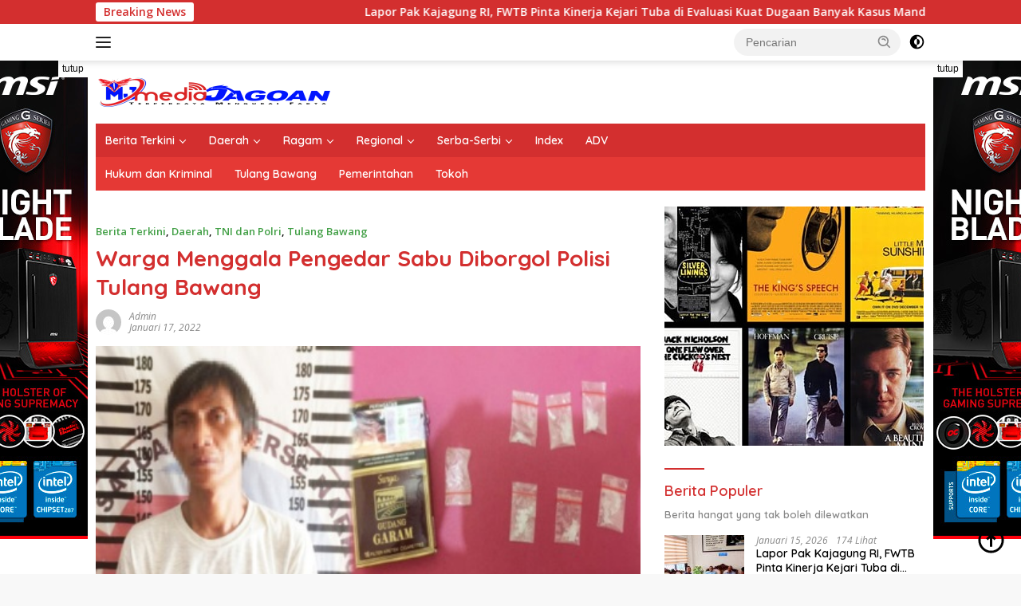

--- FILE ---
content_type: text/html; charset=UTF-8
request_url: https://mediajagoan.com/2022/01/17/warga-menggala-pengedar-sabu-diborgol-polisi-tulang-bawang/
body_size: 21317
content:
<!doctype html>
<html lang="id">
<head>
	<meta charset="UTF-8">
	<meta name="viewport" content="width=device-width, initial-scale=1">
	<link rel="profile" href="https://gmpg.org/xfn/11">

	<meta name='robots' content='index, follow, max-image-preview:large, max-snippet:-1, max-video-preview:-1' />

	<!-- This site is optimized with the Yoast SEO plugin v26.6 - https://yoast.com/wordpress/plugins/seo/ -->
	<title>Warga Menggala Pengedar Sabu Diborgol Polisi Tulang Bawang - Media Jagoan</title>
	<link rel="canonical" href="https://mediajagoan.com/2022/01/17/warga-menggala-pengedar-sabu-diborgol-polisi-tulang-bawang/" />
	<meta property="og:locale" content="id_ID" />
	<meta property="og:type" content="article" />
	<meta property="og:title" content="Warga Menggala Pengedar Sabu Diborgol Polisi Tulang Bawang - Media Jagoan" />
	<meta property="og:description" content="(Mediajagoan.com) Tulangbawang Lampung- Seorang pria berinisial HP als EW (41), warga Kelurahan Menggala Kota, Kecamatan..." />
	<meta property="og:url" content="https://mediajagoan.com/2022/01/17/warga-menggala-pengedar-sabu-diborgol-polisi-tulang-bawang/" />
	<meta property="og:site_name" content="Media Jagoan" />
	<meta property="article:published_time" content="2022-01-17T04:12:31+00:00" />
	<meta property="og:image" content="https://mediajagoan.com/wp-content/uploads/2022/01/20220117_110440.jpg" />
	<meta property="og:image:width" content="743" />
	<meta property="og:image:height" content="407" />
	<meta property="og:image:type" content="image/jpeg" />
	<meta name="author" content="admin" />
	<meta name="twitter:card" content="summary_large_image" />
	<meta name="twitter:label1" content="Ditulis oleh" />
	<meta name="twitter:data1" content="admin" />
	<meta name="twitter:label2" content="Estimasi waktu membaca" />
	<meta name="twitter:data2" content="2 menit" />
	<script type="application/ld+json" class="yoast-schema-graph">{"@context":"https://schema.org","@graph":[{"@type":"Article","@id":"https://mediajagoan.com/2022/01/17/warga-menggala-pengedar-sabu-diborgol-polisi-tulang-bawang/#article","isPartOf":{"@id":"https://mediajagoan.com/2022/01/17/warga-menggala-pengedar-sabu-diborgol-polisi-tulang-bawang/"},"author":{"name":"admin","@id":"https://mediajagoan.com/#/schema/person/f7deea283238bee43a5f5da60c2e5bb6"},"headline":"Warga Menggala Pengedar Sabu Diborgol Polisi Tulang Bawang","datePublished":"2022-01-17T04:12:31+00:00","mainEntityOfPage":{"@id":"https://mediajagoan.com/2022/01/17/warga-menggala-pengedar-sabu-diborgol-polisi-tulang-bawang/"},"wordCount":264,"commentCount":0,"publisher":{"@id":"https://mediajagoan.com/#organization"},"image":{"@id":"https://mediajagoan.com/2022/01/17/warga-menggala-pengedar-sabu-diborgol-polisi-tulang-bawang/#primaryimage"},"thumbnailUrl":"https://mediajagoan.com/wp-content/uploads/2022/01/20220117_110440.jpg","articleSection":["Berita Terkini","Daerah","TNI dan Polri","Tulang Bawang"],"inLanguage":"id","potentialAction":[{"@type":"CommentAction","name":"Comment","target":["https://mediajagoan.com/2022/01/17/warga-menggala-pengedar-sabu-diborgol-polisi-tulang-bawang/#respond"]}]},{"@type":"WebPage","@id":"https://mediajagoan.com/2022/01/17/warga-menggala-pengedar-sabu-diborgol-polisi-tulang-bawang/","url":"https://mediajagoan.com/2022/01/17/warga-menggala-pengedar-sabu-diborgol-polisi-tulang-bawang/","name":"Warga Menggala Pengedar Sabu Diborgol Polisi Tulang Bawang - Media Jagoan","isPartOf":{"@id":"https://mediajagoan.com/#website"},"primaryImageOfPage":{"@id":"https://mediajagoan.com/2022/01/17/warga-menggala-pengedar-sabu-diborgol-polisi-tulang-bawang/#primaryimage"},"image":{"@id":"https://mediajagoan.com/2022/01/17/warga-menggala-pengedar-sabu-diborgol-polisi-tulang-bawang/#primaryimage"},"thumbnailUrl":"https://mediajagoan.com/wp-content/uploads/2022/01/20220117_110440.jpg","datePublished":"2022-01-17T04:12:31+00:00","breadcrumb":{"@id":"https://mediajagoan.com/2022/01/17/warga-menggala-pengedar-sabu-diborgol-polisi-tulang-bawang/#breadcrumb"},"inLanguage":"id","potentialAction":[{"@type":"ReadAction","target":["https://mediajagoan.com/2022/01/17/warga-menggala-pengedar-sabu-diborgol-polisi-tulang-bawang/"]}]},{"@type":"ImageObject","inLanguage":"id","@id":"https://mediajagoan.com/2022/01/17/warga-menggala-pengedar-sabu-diborgol-polisi-tulang-bawang/#primaryimage","url":"https://mediajagoan.com/wp-content/uploads/2022/01/20220117_110440.jpg","contentUrl":"https://mediajagoan.com/wp-content/uploads/2022/01/20220117_110440.jpg","width":743,"height":407},{"@type":"BreadcrumbList","@id":"https://mediajagoan.com/2022/01/17/warga-menggala-pengedar-sabu-diborgol-polisi-tulang-bawang/#breadcrumb","itemListElement":[{"@type":"ListItem","position":1,"name":"Beranda","item":"https://mediajagoan.com/"},{"@type":"ListItem","position":2,"name":"Warga Menggala Pengedar Sabu Diborgol Polisi Tulang Bawang"}]},{"@type":"WebSite","@id":"https://mediajagoan.com/#website","url":"https://mediajagoan.com/","name":"Media Jagoan","description":"Terpercaya Mengurai Fakta","publisher":{"@id":"https://mediajagoan.com/#organization"},"potentialAction":[{"@type":"SearchAction","target":{"@type":"EntryPoint","urlTemplate":"https://mediajagoan.com/?s={search_term_string}"},"query-input":{"@type":"PropertyValueSpecification","valueRequired":true,"valueName":"search_term_string"}}],"inLanguage":"id"},{"@type":"Organization","@id":"https://mediajagoan.com/#organization","name":"Media Jagoan","url":"https://mediajagoan.com/","logo":{"@type":"ImageObject","inLanguage":"id","@id":"https://mediajagoan.com/#/schema/logo/image/","url":"https://mediajagoan.com/wp-content/uploads/2025/01/cropped-logomediajagoan-1.png","contentUrl":"https://mediajagoan.com/wp-content/uploads/2025/01/cropped-logomediajagoan-1.png","width":302,"height":39,"caption":"Media Jagoan"},"image":{"@id":"https://mediajagoan.com/#/schema/logo/image/"}},{"@type":"Person","@id":"https://mediajagoan.com/#/schema/person/f7deea283238bee43a5f5da60c2e5bb6","name":"admin","image":{"@type":"ImageObject","inLanguage":"id","@id":"https://mediajagoan.com/#/schema/person/image/","url":"https://secure.gravatar.com/avatar/01fbb1db0175abc81daf48f9d547ee6777b53a058b7b81a1462c37ce36bb4044?s=96&d=mm&r=g","contentUrl":"https://secure.gravatar.com/avatar/01fbb1db0175abc81daf48f9d547ee6777b53a058b7b81a1462c37ce36bb4044?s=96&d=mm&r=g","caption":"admin"},"sameAs":["https://mediajagoan.com"],"url":"https://mediajagoan.com/author/admin/"}]}</script>
	<!-- / Yoast SEO plugin. -->


<link rel='dns-prefetch' href='//fonts.googleapis.com' />
<link rel="alternate" type="application/rss+xml" title="Media Jagoan &raquo; Feed" href="https://mediajagoan.com/feed/" />
<link rel="alternate" type="application/rss+xml" title="Media Jagoan &raquo; Umpan Komentar" href="https://mediajagoan.com/comments/feed/" />
<link rel="alternate" type="application/rss+xml" title="Media Jagoan &raquo; Warga Menggala Pengedar Sabu Diborgol Polisi Tulang Bawang Umpan Komentar" href="https://mediajagoan.com/2022/01/17/warga-menggala-pengedar-sabu-diborgol-polisi-tulang-bawang/feed/" />
<link rel="alternate" title="oEmbed (JSON)" type="application/json+oembed" href="https://mediajagoan.com/wp-json/oembed/1.0/embed?url=https%3A%2F%2Fmediajagoan.com%2F2022%2F01%2F17%2Fwarga-menggala-pengedar-sabu-diborgol-polisi-tulang-bawang%2F" />
<link rel="alternate" title="oEmbed (XML)" type="text/xml+oembed" href="https://mediajagoan.com/wp-json/oembed/1.0/embed?url=https%3A%2F%2Fmediajagoan.com%2F2022%2F01%2F17%2Fwarga-menggala-pengedar-sabu-diborgol-polisi-tulang-bawang%2F&#038;format=xml" />
		<!-- This site uses the Google Analytics by MonsterInsights plugin v9.11.1 - Using Analytics tracking - https://www.monsterinsights.com/ -->
							<script src="//www.googletagmanager.com/gtag/js?id=G-9J7ZDZ7YK2"  data-cfasync="false" data-wpfc-render="false" async></script>
			<script data-cfasync="false" data-wpfc-render="false">
				var mi_version = '9.11.1';
				var mi_track_user = true;
				var mi_no_track_reason = '';
								var MonsterInsightsDefaultLocations = {"page_location":"https:\/\/mediajagoan.com\/2022\/01\/17\/warga-menggala-pengedar-sabu-diborgol-polisi-tulang-bawang\/"};
								if ( typeof MonsterInsightsPrivacyGuardFilter === 'function' ) {
					var MonsterInsightsLocations = (typeof MonsterInsightsExcludeQuery === 'object') ? MonsterInsightsPrivacyGuardFilter( MonsterInsightsExcludeQuery ) : MonsterInsightsPrivacyGuardFilter( MonsterInsightsDefaultLocations );
				} else {
					var MonsterInsightsLocations = (typeof MonsterInsightsExcludeQuery === 'object') ? MonsterInsightsExcludeQuery : MonsterInsightsDefaultLocations;
				}

								var disableStrs = [
										'ga-disable-G-9J7ZDZ7YK2',
									];

				/* Function to detect opted out users */
				function __gtagTrackerIsOptedOut() {
					for (var index = 0; index < disableStrs.length; index++) {
						if (document.cookie.indexOf(disableStrs[index] + '=true') > -1) {
							return true;
						}
					}

					return false;
				}

				/* Disable tracking if the opt-out cookie exists. */
				if (__gtagTrackerIsOptedOut()) {
					for (var index = 0; index < disableStrs.length; index++) {
						window[disableStrs[index]] = true;
					}
				}

				/* Opt-out function */
				function __gtagTrackerOptout() {
					for (var index = 0; index < disableStrs.length; index++) {
						document.cookie = disableStrs[index] + '=true; expires=Thu, 31 Dec 2099 23:59:59 UTC; path=/';
						window[disableStrs[index]] = true;
					}
				}

				if ('undefined' === typeof gaOptout) {
					function gaOptout() {
						__gtagTrackerOptout();
					}
				}
								window.dataLayer = window.dataLayer || [];

				window.MonsterInsightsDualTracker = {
					helpers: {},
					trackers: {},
				};
				if (mi_track_user) {
					function __gtagDataLayer() {
						dataLayer.push(arguments);
					}

					function __gtagTracker(type, name, parameters) {
						if (!parameters) {
							parameters = {};
						}

						if (parameters.send_to) {
							__gtagDataLayer.apply(null, arguments);
							return;
						}

						if (type === 'event') {
														parameters.send_to = monsterinsights_frontend.v4_id;
							var hookName = name;
							if (typeof parameters['event_category'] !== 'undefined') {
								hookName = parameters['event_category'] + ':' + name;
							}

							if (typeof MonsterInsightsDualTracker.trackers[hookName] !== 'undefined') {
								MonsterInsightsDualTracker.trackers[hookName](parameters);
							} else {
								__gtagDataLayer('event', name, parameters);
							}
							
						} else {
							__gtagDataLayer.apply(null, arguments);
						}
					}

					__gtagTracker('js', new Date());
					__gtagTracker('set', {
						'developer_id.dZGIzZG': true,
											});
					if ( MonsterInsightsLocations.page_location ) {
						__gtagTracker('set', MonsterInsightsLocations);
					}
										__gtagTracker('config', 'G-9J7ZDZ7YK2', {"forceSSL":"true","link_attribution":"true"} );
										window.gtag = __gtagTracker;										(function () {
						/* https://developers.google.com/analytics/devguides/collection/analyticsjs/ */
						/* ga and __gaTracker compatibility shim. */
						var noopfn = function () {
							return null;
						};
						var newtracker = function () {
							return new Tracker();
						};
						var Tracker = function () {
							return null;
						};
						var p = Tracker.prototype;
						p.get = noopfn;
						p.set = noopfn;
						p.send = function () {
							var args = Array.prototype.slice.call(arguments);
							args.unshift('send');
							__gaTracker.apply(null, args);
						};
						var __gaTracker = function () {
							var len = arguments.length;
							if (len === 0) {
								return;
							}
							var f = arguments[len - 1];
							if (typeof f !== 'object' || f === null || typeof f.hitCallback !== 'function') {
								if ('send' === arguments[0]) {
									var hitConverted, hitObject = false, action;
									if ('event' === arguments[1]) {
										if ('undefined' !== typeof arguments[3]) {
											hitObject = {
												'eventAction': arguments[3],
												'eventCategory': arguments[2],
												'eventLabel': arguments[4],
												'value': arguments[5] ? arguments[5] : 1,
											}
										}
									}
									if ('pageview' === arguments[1]) {
										if ('undefined' !== typeof arguments[2]) {
											hitObject = {
												'eventAction': 'page_view',
												'page_path': arguments[2],
											}
										}
									}
									if (typeof arguments[2] === 'object') {
										hitObject = arguments[2];
									}
									if (typeof arguments[5] === 'object') {
										Object.assign(hitObject, arguments[5]);
									}
									if ('undefined' !== typeof arguments[1].hitType) {
										hitObject = arguments[1];
										if ('pageview' === hitObject.hitType) {
											hitObject.eventAction = 'page_view';
										}
									}
									if (hitObject) {
										action = 'timing' === arguments[1].hitType ? 'timing_complete' : hitObject.eventAction;
										hitConverted = mapArgs(hitObject);
										__gtagTracker('event', action, hitConverted);
									}
								}
								return;
							}

							function mapArgs(args) {
								var arg, hit = {};
								var gaMap = {
									'eventCategory': 'event_category',
									'eventAction': 'event_action',
									'eventLabel': 'event_label',
									'eventValue': 'event_value',
									'nonInteraction': 'non_interaction',
									'timingCategory': 'event_category',
									'timingVar': 'name',
									'timingValue': 'value',
									'timingLabel': 'event_label',
									'page': 'page_path',
									'location': 'page_location',
									'title': 'page_title',
									'referrer' : 'page_referrer',
								};
								for (arg in args) {
																		if (!(!args.hasOwnProperty(arg) || !gaMap.hasOwnProperty(arg))) {
										hit[gaMap[arg]] = args[arg];
									} else {
										hit[arg] = args[arg];
									}
								}
								return hit;
							}

							try {
								f.hitCallback();
							} catch (ex) {
							}
						};
						__gaTracker.create = newtracker;
						__gaTracker.getByName = newtracker;
						__gaTracker.getAll = function () {
							return [];
						};
						__gaTracker.remove = noopfn;
						__gaTracker.loaded = true;
						window['__gaTracker'] = __gaTracker;
					})();
									} else {
										console.log("");
					(function () {
						function __gtagTracker() {
							return null;
						}

						window['__gtagTracker'] = __gtagTracker;
						window['gtag'] = __gtagTracker;
					})();
									}
			</script>
							<!-- / Google Analytics by MonsterInsights -->
		<style id='wp-img-auto-sizes-contain-inline-css'>
img:is([sizes=auto i],[sizes^="auto," i]){contain-intrinsic-size:3000px 1500px}
/*# sourceURL=wp-img-auto-sizes-contain-inline-css */
</style>

<link rel='stylesheet' id='dashicons-css' href='https://mediajagoan.com/wp-includes/css/dashicons.min.css?ver=6.9' media='all' />
<link rel='stylesheet' id='post-views-counter-frontend-css' href='https://mediajagoan.com/wp-content/plugins/post-views-counter/css/frontend.css?ver=1.7.0' media='all' />
<link rel='stylesheet' id='menu-icons-extra-css' href='https://mediajagoan.com/wp-content/plugins/menu-icons/css/extra.min.css?ver=0.13.20' media='all' />
<style id='wp-emoji-styles-inline-css'>

	img.wp-smiley, img.emoji {
		display: inline !important;
		border: none !important;
		box-shadow: none !important;
		height: 1em !important;
		width: 1em !important;
		margin: 0 0.07em !important;
		vertical-align: -0.1em !important;
		background: none !important;
		padding: 0 !important;
	}
/*# sourceURL=wp-emoji-styles-inline-css */
</style>
<link rel='stylesheet' id='wpberita-fonts-css' href='https://fonts.googleapis.com/css?family=Quicksand%3A600%2C600%2C700%7COpen+Sans%3A400%2Citalic%2C600&#038;subset=latin&#038;display=swap&#038;ver=2.1.5' media='all' />
<link rel='stylesheet' id='wpberita-style-css' href='https://mediajagoan.com/wp-content/themes/wpberita/style.css?ver=2.1.5' media='all' />
<style id='wpberita-style-inline-css'>
h1,h2,h3,h4,h5,h6,.sidr-class-site-title,.site-title,.gmr-mainmenu ul > li > a,.sidr ul li a,.heading-text,.gmr-mobilemenu ul li a,#navigationamp ul li a{font-family:Quicksand;}h1,h2,h3,h4,h5,h6,.sidr-class-site-title,.site-title,.gmr-mainmenu ul > li > a,.sidr ul li a,.heading-text,.gmr-mobilemenu ul li a,#navigationamp ul li a,.related-text-onlytitle{font-weight:600;}h1 strong,h2 strong,h3 strong,h4 strong,h5 strong,h6 strong{font-weight:700;}body{font-family:Open Sans;--font-reguler:400;--font-bold:600;--background-color:#f8f8f8;--main-color:#000000;--link-color-body:#000000;--hoverlink-color-body:#D32F2F;--border-color:#cccccc;--button-bgcolor:#43A047;--button-color:#ffffff;--header-bgcolor:#ffffff;--topnav-color:#222222;--bigheadline-color:#f1c40f;--mainmenu-color:#ffffff;--mainmenu-hovercolor:#f1c40f;--secondmenu-bgcolor:#E53935;--secondmenu-color:#ffffff;--secondmenu-hovercolor:#f1c40f;--content-bgcolor:#ffffff;--content-greycolor:#888888;--greybody-bgcolor:#efefef;--footer-bgcolor:#f0f0f0;--footer-color:#666666;--footer-linkcolor:#666666;--footer-hover-linkcolor:#666666;}.entry-content-single{font-size:16px;}body,body.dark-theme{--scheme-color:#D32F2F;--secondscheme-color:#43A047;--mainmenu-bgcolor:#D32F2F;}/* Generate Using Cache */
/*# sourceURL=wpberita-style-inline-css */
</style>
<script src="https://mediajagoan.com/wp-content/plugins/google-analytics-for-wordpress/assets/js/frontend-gtag.min.js?ver=9.11.1" id="monsterinsights-frontend-script-js" async data-wp-strategy="async"></script>
<script data-cfasync="false" data-wpfc-render="false" id='monsterinsights-frontend-script-js-extra'>var monsterinsights_frontend = {"js_events_tracking":"true","download_extensions":"doc,pdf,ppt,zip,xls,docx,pptx,xlsx","inbound_paths":"[{\"path\":\"\\\/go\\\/\",\"label\":\"affiliate\"},{\"path\":\"\\\/recommend\\\/\",\"label\":\"affiliate\"}]","home_url":"https:\/\/mediajagoan.com","hash_tracking":"false","v4_id":"G-9J7ZDZ7YK2"};</script>
<link rel="https://api.w.org/" href="https://mediajagoan.com/wp-json/" /><link rel="alternate" title="JSON" type="application/json" href="https://mediajagoan.com/wp-json/wp/v2/posts/3836" /><link rel="EditURI" type="application/rsd+xml" title="RSD" href="https://mediajagoan.com/xmlrpc.php?rsd" />
<meta name="generator" content="WordPress 6.9" />
<link rel='shortlink' href='https://mediajagoan.com/?p=3836' />
<link rel="pingback" href="https://mediajagoan.com/xmlrpc.php"><link rel="icon" href="https://mediajagoan.com/wp-content/uploads/2021/01/cropped-Logo-Media-Jagoan-32x32.png" sizes="32x32" />
<link rel="icon" href="https://mediajagoan.com/wp-content/uploads/2021/01/cropped-Logo-Media-Jagoan-192x192.png" sizes="192x192" />
<link rel="apple-touch-icon" href="https://mediajagoan.com/wp-content/uploads/2021/01/cropped-Logo-Media-Jagoan-180x180.png" />
<meta name="msapplication-TileImage" content="https://mediajagoan.com/wp-content/uploads/2021/01/cropped-Logo-Media-Jagoan-270x270.png" />
<style id='global-styles-inline-css'>
:root{--wp--preset--aspect-ratio--square: 1;--wp--preset--aspect-ratio--4-3: 4/3;--wp--preset--aspect-ratio--3-4: 3/4;--wp--preset--aspect-ratio--3-2: 3/2;--wp--preset--aspect-ratio--2-3: 2/3;--wp--preset--aspect-ratio--16-9: 16/9;--wp--preset--aspect-ratio--9-16: 9/16;--wp--preset--color--black: #000000;--wp--preset--color--cyan-bluish-gray: #abb8c3;--wp--preset--color--white: #ffffff;--wp--preset--color--pale-pink: #f78da7;--wp--preset--color--vivid-red: #cf2e2e;--wp--preset--color--luminous-vivid-orange: #ff6900;--wp--preset--color--luminous-vivid-amber: #fcb900;--wp--preset--color--light-green-cyan: #7bdcb5;--wp--preset--color--vivid-green-cyan: #00d084;--wp--preset--color--pale-cyan-blue: #8ed1fc;--wp--preset--color--vivid-cyan-blue: #0693e3;--wp--preset--color--vivid-purple: #9b51e0;--wp--preset--gradient--vivid-cyan-blue-to-vivid-purple: linear-gradient(135deg,rgb(6,147,227) 0%,rgb(155,81,224) 100%);--wp--preset--gradient--light-green-cyan-to-vivid-green-cyan: linear-gradient(135deg,rgb(122,220,180) 0%,rgb(0,208,130) 100%);--wp--preset--gradient--luminous-vivid-amber-to-luminous-vivid-orange: linear-gradient(135deg,rgb(252,185,0) 0%,rgb(255,105,0) 100%);--wp--preset--gradient--luminous-vivid-orange-to-vivid-red: linear-gradient(135deg,rgb(255,105,0) 0%,rgb(207,46,46) 100%);--wp--preset--gradient--very-light-gray-to-cyan-bluish-gray: linear-gradient(135deg,rgb(238,238,238) 0%,rgb(169,184,195) 100%);--wp--preset--gradient--cool-to-warm-spectrum: linear-gradient(135deg,rgb(74,234,220) 0%,rgb(151,120,209) 20%,rgb(207,42,186) 40%,rgb(238,44,130) 60%,rgb(251,105,98) 80%,rgb(254,248,76) 100%);--wp--preset--gradient--blush-light-purple: linear-gradient(135deg,rgb(255,206,236) 0%,rgb(152,150,240) 100%);--wp--preset--gradient--blush-bordeaux: linear-gradient(135deg,rgb(254,205,165) 0%,rgb(254,45,45) 50%,rgb(107,0,62) 100%);--wp--preset--gradient--luminous-dusk: linear-gradient(135deg,rgb(255,203,112) 0%,rgb(199,81,192) 50%,rgb(65,88,208) 100%);--wp--preset--gradient--pale-ocean: linear-gradient(135deg,rgb(255,245,203) 0%,rgb(182,227,212) 50%,rgb(51,167,181) 100%);--wp--preset--gradient--electric-grass: linear-gradient(135deg,rgb(202,248,128) 0%,rgb(113,206,126) 100%);--wp--preset--gradient--midnight: linear-gradient(135deg,rgb(2,3,129) 0%,rgb(40,116,252) 100%);--wp--preset--font-size--small: 13px;--wp--preset--font-size--medium: 20px;--wp--preset--font-size--large: 36px;--wp--preset--font-size--x-large: 42px;--wp--preset--spacing--20: 0.44rem;--wp--preset--spacing--30: 0.67rem;--wp--preset--spacing--40: 1rem;--wp--preset--spacing--50: 1.5rem;--wp--preset--spacing--60: 2.25rem;--wp--preset--spacing--70: 3.38rem;--wp--preset--spacing--80: 5.06rem;--wp--preset--shadow--natural: 6px 6px 9px rgba(0, 0, 0, 0.2);--wp--preset--shadow--deep: 12px 12px 50px rgba(0, 0, 0, 0.4);--wp--preset--shadow--sharp: 6px 6px 0px rgba(0, 0, 0, 0.2);--wp--preset--shadow--outlined: 6px 6px 0px -3px rgb(255, 255, 255), 6px 6px rgb(0, 0, 0);--wp--preset--shadow--crisp: 6px 6px 0px rgb(0, 0, 0);}:where(.is-layout-flex){gap: 0.5em;}:where(.is-layout-grid){gap: 0.5em;}body .is-layout-flex{display: flex;}.is-layout-flex{flex-wrap: wrap;align-items: center;}.is-layout-flex > :is(*, div){margin: 0;}body .is-layout-grid{display: grid;}.is-layout-grid > :is(*, div){margin: 0;}:where(.wp-block-columns.is-layout-flex){gap: 2em;}:where(.wp-block-columns.is-layout-grid){gap: 2em;}:where(.wp-block-post-template.is-layout-flex){gap: 1.25em;}:where(.wp-block-post-template.is-layout-grid){gap: 1.25em;}.has-black-color{color: var(--wp--preset--color--black) !important;}.has-cyan-bluish-gray-color{color: var(--wp--preset--color--cyan-bluish-gray) !important;}.has-white-color{color: var(--wp--preset--color--white) !important;}.has-pale-pink-color{color: var(--wp--preset--color--pale-pink) !important;}.has-vivid-red-color{color: var(--wp--preset--color--vivid-red) !important;}.has-luminous-vivid-orange-color{color: var(--wp--preset--color--luminous-vivid-orange) !important;}.has-luminous-vivid-amber-color{color: var(--wp--preset--color--luminous-vivid-amber) !important;}.has-light-green-cyan-color{color: var(--wp--preset--color--light-green-cyan) !important;}.has-vivid-green-cyan-color{color: var(--wp--preset--color--vivid-green-cyan) !important;}.has-pale-cyan-blue-color{color: var(--wp--preset--color--pale-cyan-blue) !important;}.has-vivid-cyan-blue-color{color: var(--wp--preset--color--vivid-cyan-blue) !important;}.has-vivid-purple-color{color: var(--wp--preset--color--vivid-purple) !important;}.has-black-background-color{background-color: var(--wp--preset--color--black) !important;}.has-cyan-bluish-gray-background-color{background-color: var(--wp--preset--color--cyan-bluish-gray) !important;}.has-white-background-color{background-color: var(--wp--preset--color--white) !important;}.has-pale-pink-background-color{background-color: var(--wp--preset--color--pale-pink) !important;}.has-vivid-red-background-color{background-color: var(--wp--preset--color--vivid-red) !important;}.has-luminous-vivid-orange-background-color{background-color: var(--wp--preset--color--luminous-vivid-orange) !important;}.has-luminous-vivid-amber-background-color{background-color: var(--wp--preset--color--luminous-vivid-amber) !important;}.has-light-green-cyan-background-color{background-color: var(--wp--preset--color--light-green-cyan) !important;}.has-vivid-green-cyan-background-color{background-color: var(--wp--preset--color--vivid-green-cyan) !important;}.has-pale-cyan-blue-background-color{background-color: var(--wp--preset--color--pale-cyan-blue) !important;}.has-vivid-cyan-blue-background-color{background-color: var(--wp--preset--color--vivid-cyan-blue) !important;}.has-vivid-purple-background-color{background-color: var(--wp--preset--color--vivid-purple) !important;}.has-black-border-color{border-color: var(--wp--preset--color--black) !important;}.has-cyan-bluish-gray-border-color{border-color: var(--wp--preset--color--cyan-bluish-gray) !important;}.has-white-border-color{border-color: var(--wp--preset--color--white) !important;}.has-pale-pink-border-color{border-color: var(--wp--preset--color--pale-pink) !important;}.has-vivid-red-border-color{border-color: var(--wp--preset--color--vivid-red) !important;}.has-luminous-vivid-orange-border-color{border-color: var(--wp--preset--color--luminous-vivid-orange) !important;}.has-luminous-vivid-amber-border-color{border-color: var(--wp--preset--color--luminous-vivid-amber) !important;}.has-light-green-cyan-border-color{border-color: var(--wp--preset--color--light-green-cyan) !important;}.has-vivid-green-cyan-border-color{border-color: var(--wp--preset--color--vivid-green-cyan) !important;}.has-pale-cyan-blue-border-color{border-color: var(--wp--preset--color--pale-cyan-blue) !important;}.has-vivid-cyan-blue-border-color{border-color: var(--wp--preset--color--vivid-cyan-blue) !important;}.has-vivid-purple-border-color{border-color: var(--wp--preset--color--vivid-purple) !important;}.has-vivid-cyan-blue-to-vivid-purple-gradient-background{background: var(--wp--preset--gradient--vivid-cyan-blue-to-vivid-purple) !important;}.has-light-green-cyan-to-vivid-green-cyan-gradient-background{background: var(--wp--preset--gradient--light-green-cyan-to-vivid-green-cyan) !important;}.has-luminous-vivid-amber-to-luminous-vivid-orange-gradient-background{background: var(--wp--preset--gradient--luminous-vivid-amber-to-luminous-vivid-orange) !important;}.has-luminous-vivid-orange-to-vivid-red-gradient-background{background: var(--wp--preset--gradient--luminous-vivid-orange-to-vivid-red) !important;}.has-very-light-gray-to-cyan-bluish-gray-gradient-background{background: var(--wp--preset--gradient--very-light-gray-to-cyan-bluish-gray) !important;}.has-cool-to-warm-spectrum-gradient-background{background: var(--wp--preset--gradient--cool-to-warm-spectrum) !important;}.has-blush-light-purple-gradient-background{background: var(--wp--preset--gradient--blush-light-purple) !important;}.has-blush-bordeaux-gradient-background{background: var(--wp--preset--gradient--blush-bordeaux) !important;}.has-luminous-dusk-gradient-background{background: var(--wp--preset--gradient--luminous-dusk) !important;}.has-pale-ocean-gradient-background{background: var(--wp--preset--gradient--pale-ocean) !important;}.has-electric-grass-gradient-background{background: var(--wp--preset--gradient--electric-grass) !important;}.has-midnight-gradient-background{background: var(--wp--preset--gradient--midnight) !important;}.has-small-font-size{font-size: var(--wp--preset--font-size--small) !important;}.has-medium-font-size{font-size: var(--wp--preset--font-size--medium) !important;}.has-large-font-size{font-size: var(--wp--preset--font-size--large) !important;}.has-x-large-font-size{font-size: var(--wp--preset--font-size--x-large) !important;}
/*# sourceURL=global-styles-inline-css */
</style>
</head>

<body data-rsssl=1 class="wp-singular post-template-default single single-post postid-3836 single-format-standard wp-custom-logo wp-embed-responsive wp-theme-wpberita idtheme kentooz">
	<a class="skip-link screen-reader-text" href="#primary">Langsung ke konten</a>
	<div id="topnavwrap" class="gmr-topnavwrap clearfix">
		<div class="gmr-topnotification"><div class="container"><div class="list-flex"><div class="row-flex"><div class="text-marquee">Breaking News</div></div><div class="row-flex wrap-marquee"><div class="marquee">				<a href="https://mediajagoan.com/2026/01/15/lapor-pak-kajagung-ri-fwtb-pinta-kinerja-kejari-tuba-di-evaluasi-kuat-dugaan-banyak-kasus-mandek/" class="gmr-recent-marquee" title="Lapor Pak Kajagung RI, FWTB Pinta Kinerja Kejari Tuba di Evaluasi Kuat Dugaan Banyak Kasus Mandek">Lapor Pak Kajagung RI, FWTB Pinta Kinerja Kejari Tuba di Evaluasi Kuat Dugaan Banyak Kasus Mandek</a>
								<a href="https://mediajagoan.com/2025/12/26/peringatan-hari-ibu-maxim-apresiasi-ketangguhan-pengemudi-perempuan-di-lampung/" class="gmr-recent-marquee" title="Peringatan Hari Ibu, Maxim Apresiasi Ketangguhan Pengemudi Perempuan di Lampung">Peringatan Hari Ibu, Maxim Apresiasi Ketangguhan Pengemudi Perempuan di Lampung</a>
								<a href="https://mediajagoan.com/2025/12/23/surat-edaran-kominfo-tuba-dinilai-tak-sinkron-branding-udang-manis-harapanya-begini/" class="gmr-recent-marquee" title="Surat Edaran Kominfo Tuba Dinilai Tak Sinkron Branding Udang Manis, Harapanya Begini">Surat Edaran Kominfo Tuba Dinilai Tak Sinkron Branding Udang Manis, Harapanya Begini</a>
								<a href="https://mediajagoan.com/2025/12/13/dua-organisasi-wakili-fwtb-ingatkan-bupati-tulang-bawang/" class="gmr-recent-marquee" title="Dua Organisasi Wakili FWTB Ingatkan Bupati Tulang Bawang">Dua Organisasi Wakili FWTB Ingatkan Bupati Tulang Bawang</a>
								<a href="https://mediajagoan.com/2025/11/13/organisasi-pers-ppdi-lampung-terima-kunjungan-intel-polda-lampung/" class="gmr-recent-marquee" title="Organisasi Pers PPDI Lampung Terima Kunjungan Intel Polda Lampung">Organisasi Pers PPDI Lampung Terima Kunjungan Intel Polda Lampung</a>
				</div></div></div></div></div>
		<div class="container">
			<div class="list-flex">
				<div class="row-flex gmr-navleft">
					<a id="gmr-responsive-menu" title="Menu" href="#menus" rel="nofollow"><div class="ktz-i-wrap"><span class="ktz-i"></span><span class="ktz-i"></span><span class="ktz-i"></span></div></a><div class="gmr-logo-mobile"><a class="custom-logo-link" href="https://mediajagoan.com/" title="Media Jagoan" rel="home"><img class="custom-logo" src="https://mediajagoan.com/wp-content/uploads/2025/01/cropped-logomediajagoan-1.png" width="302" height="39" alt="Media Jagoan" loading="lazy" /></a></div>				</div>

				<div class="row-flex gmr-navright">
					
								<div class="gmr-table-search">
									<form method="get" class="gmr-searchform searchform" action="https://mediajagoan.com/">
										<input type="text" name="s" id="s" placeholder="Pencarian" />
										<input type="hidden" name="post_type" value="post" />
										<button type="submit" role="button" class="gmr-search-submit gmr-search-icon">
										<svg xmlns="http://www.w3.org/2000/svg" aria-hidden="true" role="img" width="1em" height="1em" preserveAspectRatio="xMidYMid meet" viewBox="0 0 24 24"><path fill="currentColor" d="M10 18a7.952 7.952 0 0 0 4.897-1.688l4.396 4.396l1.414-1.414l-4.396-4.396A7.952 7.952 0 0 0 18 10c0-4.411-3.589-8-8-8s-8 3.589-8 8s3.589 8 8 8zm0-14c3.309 0 6 2.691 6 6s-2.691 6-6 6s-6-2.691-6-6s2.691-6 6-6z"/><path fill="currentColor" d="M11.412 8.586c.379.38.588.882.588 1.414h2a3.977 3.977 0 0 0-1.174-2.828c-1.514-1.512-4.139-1.512-5.652 0l1.412 1.416c.76-.758 2.07-.756 2.826-.002z"/></svg>
										</button>
									</form>
								</div>
							<a class="darkmode-button topnav-button" title="Mode Gelap" href="#" rel="nofollow"><svg xmlns="http://www.w3.org/2000/svg" aria-hidden="true" role="img" width="1em" height="1em" preserveAspectRatio="xMidYMid meet" viewBox="0 0 24 24"><g fill="currentColor"><path d="M12 16a4 4 0 0 0 0-8v8Z"/><path fill-rule="evenodd" d="M12 2C6.477 2 2 6.477 2 12s4.477 10 10 10s10-4.477 10-10S17.523 2 12 2Zm0 2v4a4 4 0 1 0 0 8v4a8 8 0 1 0 0-16Z" clip-rule="evenodd"/></g></svg></a><div class="gmr-search-btn">
					<a id="search-menu-button" class="topnav-button gmr-search-icon" href="#" rel="nofollow"><svg xmlns="http://www.w3.org/2000/svg" aria-hidden="true" role="img" width="1em" height="1em" preserveAspectRatio="xMidYMid meet" viewBox="0 0 24 24"><path fill="none" stroke="currentColor" stroke-linecap="round" stroke-width="2" d="m21 21l-4.486-4.494M19 10.5a8.5 8.5 0 1 1-17 0a8.5 8.5 0 0 1 17 0Z"/></svg></a>
					<div id="search-dropdown-container" class="search-dropdown search">
					<form method="get" class="gmr-searchform searchform" action="https://mediajagoan.com/">
						<input type="text" name="s" id="s" placeholder="Pencarian" />
						<button type="submit" class="gmr-search-submit gmr-search-icon"><svg xmlns="http://www.w3.org/2000/svg" aria-hidden="true" role="img" width="1em" height="1em" preserveAspectRatio="xMidYMid meet" viewBox="0 0 24 24"><path fill="currentColor" d="M10 18a7.952 7.952 0 0 0 4.897-1.688l4.396 4.396l1.414-1.414l-4.396-4.396A7.952 7.952 0 0 0 18 10c0-4.411-3.589-8-8-8s-8 3.589-8 8s3.589 8 8 8zm0-14c3.309 0 6 2.691 6 6s-2.691 6-6 6s-6-2.691-6-6s2.691-6 6-6z"/><path fill="currentColor" d="M11.412 8.586c.379.38.588.882.588 1.414h2a3.977 3.977 0 0 0-1.174-2.828c-1.514-1.512-4.139-1.512-5.652 0l1.412 1.416c.76-.758 2.07-.756 2.826-.002z"/></svg></button>
					</form>
					</div>
				</div>				</div>
			</div>
		</div>
				</div>

	<div id="page" class="site">

		<div class="gmr-floatbanner gmr-floatbanner-left"><div class="inner-floatleft"><button onclick="parentNode.remove()" title="tutup">tutup</button><img src="https://demo.idtheme.com/img/old/idt-size-side-160600.jpg" width="160" height="600" loading="lazy"></div></div>		<div class="gmr-floatbanner gmr-floatbanner-right"><div class="inner-floatright"><button onclick="parentNode.remove()" title="tutup">tutup</button><img src="https://demo.idtheme.com/img/old/idt-size-side-160600.jpg" width="160" height="600" loading="lazy"></div></div>					<header id="masthead" class="site-header">
								<div class="container">
					<div class="site-branding">
						<div class="gmr-logo"><div class="gmr-logo-wrap"><a class="custom-logo-link logolink" href="https://mediajagoan.com" title="Media Jagoan" rel="home"><img class="custom-logo" src="https://mediajagoan.com/wp-content/uploads/2025/01/cropped-logomediajagoan-1.png" width="302" height="39" alt="Media Jagoan" loading="lazy" /></a><div class="close-topnavmenu-wrap"><a id="close-topnavmenu-button" rel="nofollow" href="#"><svg xmlns="http://www.w3.org/2000/svg" aria-hidden="true" role="img" width="1em" height="1em" preserveAspectRatio="xMidYMid meet" viewBox="0 0 32 32"><path fill="currentColor" d="M24 9.4L22.6 8L16 14.6L9.4 8L8 9.4l6.6 6.6L8 22.6L9.4 24l6.6-6.6l6.6 6.6l1.4-1.4l-6.6-6.6L24 9.4z"/></svg></a></div></div></div>					</div><!-- .site-branding -->
				</div>
			</header><!-- #masthead -->
							<div id="main-nav-wrap" class="gmr-mainmenu-wrap">
				<div class="container">
					<nav id="main-nav" class="main-navigation gmr-mainmenu">
						<ul id="primary-menu" class="menu"><li id="menu-item-72" class="menu-item menu-item-type-taxonomy menu-item-object-category current-post-ancestor current-menu-parent current-post-parent menu-item-has-children menu-item-72"><a href="https://mediajagoan.com/category/berita-terkini/">Berita Terkini</a>
<ul class="sub-menu">
	<li id="menu-item-74" class="menu-item menu-item-type-taxonomy menu-item-object-category menu-item-74"><a href="https://mediajagoan.com/category/berita-terkini/nasional/">Nasional</a></li>
	<li id="menu-item-75" class="menu-item menu-item-type-taxonomy menu-item-object-category menu-item-75"><a href="https://mediajagoan.com/category/berita-terkini/politik/">Politik</a></li>
	<li id="menu-item-73" class="menu-item menu-item-type-taxonomy menu-item-object-category menu-item-73"><a href="https://mediajagoan.com/category/berita-terkini/hukum-dan-kriminal/">Hukum dan Kriminal</a></li>
</ul>
</li>
<li id="menu-item-76" class="menu-item menu-item-type-taxonomy menu-item-object-category current-post-ancestor current-menu-parent current-post-parent menu-item-has-children menu-item-76"><a href="https://mediajagoan.com/category/daerah/">Daerah</a>
<ul class="sub-menu">
	<li id="menu-item-77" class="menu-item menu-item-type-taxonomy menu-item-object-category menu-item-77"><a href="https://mediajagoan.com/category/daerah/jakarta/">Jakarta</a></li>
	<li id="menu-item-78" class="menu-item menu-item-type-taxonomy menu-item-object-category menu-item-78"><a href="https://mediajagoan.com/category/daerah/jawa-barat/">Jawa Barat</a></li>
	<li id="menu-item-79" class="menu-item menu-item-type-taxonomy menu-item-object-category menu-item-79"><a href="https://mediajagoan.com/category/daerah/jawa-tengah/">Jawa Tengah</a></li>
	<li id="menu-item-80" class="menu-item menu-item-type-taxonomy menu-item-object-category menu-item-80"><a href="https://mediajagoan.com/category/daerah/jawa-timur/">Jawa Timur</a></li>
</ul>
</li>
<li id="menu-item-82" class="menu-item menu-item-type-taxonomy menu-item-object-category current-post-ancestor menu-item-has-children menu-item-82"><a href="https://mediajagoan.com/category/ragam/">Ragam</a>
<ul class="sub-menu">
	<li id="menu-item-83" class="menu-item menu-item-type-taxonomy menu-item-object-category current-post-ancestor current-menu-parent current-post-parent menu-item-83"><a href="https://mediajagoan.com/category/ragam/tni-dan-polri/">TNI dan Polri</a></li>
	<li id="menu-item-84" class="menu-item menu-item-type-taxonomy menu-item-object-category menu-item-84"><a href="https://mediajagoan.com/category/ragam/pemerintahan/">Pemerintahan</a></li>
	<li id="menu-item-85" class="menu-item menu-item-type-taxonomy menu-item-object-category menu-item-85"><a href="https://mediajagoan.com/category/ragam/pendidikan-budaya/">Pendidikan &amp; Budaya</a></li>
	<li id="menu-item-86" class="menu-item menu-item-type-taxonomy menu-item-object-category menu-item-86"><a href="https://mediajagoan.com/category/ragam/tokoh/">Tokoh</a></li>
</ul>
</li>
<li id="menu-item-87" class="menu-item menu-item-type-taxonomy menu-item-object-category current-post-ancestor menu-item-has-children menu-item-87"><a href="https://mediajagoan.com/category/regional/">Regional</a>
<ul class="sub-menu">
	<li id="menu-item-88" class="menu-item menu-item-type-taxonomy menu-item-object-category menu-item-88"><a href="https://mediajagoan.com/category/regional/bandar-lampung/">Bandar Lampung</a></li>
	<li id="menu-item-89" class="menu-item menu-item-type-taxonomy menu-item-object-category menu-item-89"><a href="https://mediajagoan.com/category/regional/lampung-barat/">Lampung Barat</a></li>
	<li id="menu-item-90" class="menu-item menu-item-type-taxonomy menu-item-object-category menu-item-90"><a href="https://mediajagoan.com/category/regional/lampung-selatan/">Lampung Selatan</a></li>
	<li id="menu-item-91" class="menu-item menu-item-type-taxonomy menu-item-object-category menu-item-91"><a href="https://mediajagoan.com/category/regional/lampung-tengah/">Lampung Tengah</a></li>
	<li id="menu-item-92" class="menu-item menu-item-type-taxonomy menu-item-object-category menu-item-92"><a href="https://mediajagoan.com/category/regional/lampung-timur/">Lampung Timur</a></li>
	<li id="menu-item-93" class="menu-item menu-item-type-taxonomy menu-item-object-category menu-item-93"><a href="https://mediajagoan.com/category/regional/lampung-utara/">Lampung Utara</a></li>
	<li id="menu-item-94" class="menu-item menu-item-type-taxonomy menu-item-object-category menu-item-94"><a href="https://mediajagoan.com/category/regional/mesuji/">Mesuji</a></li>
	<li id="menu-item-95" class="menu-item menu-item-type-taxonomy menu-item-object-category menu-item-95"><a href="https://mediajagoan.com/category/regional/pesawaran/">Pesawaran</a></li>
	<li id="menu-item-96" class="menu-item menu-item-type-taxonomy menu-item-object-category menu-item-96"><a href="https://mediajagoan.com/category/regional/pesisir-barat/">Pesisir Barat</a></li>
	<li id="menu-item-97" class="menu-item menu-item-type-taxonomy menu-item-object-category menu-item-97"><a href="https://mediajagoan.com/category/regional/pringsewu/">Pringsewu</a></li>
	<li id="menu-item-98" class="menu-item menu-item-type-taxonomy menu-item-object-category menu-item-98"><a href="https://mediajagoan.com/category/regional/mesuji-regional/">Tanggamus</a></li>
	<li id="menu-item-99" class="menu-item menu-item-type-taxonomy menu-item-object-category current-post-ancestor current-menu-parent current-post-parent menu-item-99"><a href="https://mediajagoan.com/category/regional/tulang-bawang/">Tulang Bawang</a></li>
	<li id="menu-item-100" class="menu-item menu-item-type-taxonomy menu-item-object-category menu-item-100"><a href="https://mediajagoan.com/category/regional/tulang-bawang-barat/">Tulang Bawang Barat</a></li>
	<li id="menu-item-101" class="menu-item menu-item-type-taxonomy menu-item-object-category menu-item-101"><a href="https://mediajagoan.com/category/regional/waykanan/">Waykanan</a></li>
</ul>
</li>
<li id="menu-item-102" class="menu-item menu-item-type-taxonomy menu-item-object-category menu-item-has-children menu-item-102"><a href="https://mediajagoan.com/category/serba-serbi/">Serba-Serbi</a>
<ul class="sub-menu">
	<li id="menu-item-103" class="menu-item menu-item-type-taxonomy menu-item-object-category menu-item-103"><a href="https://mediajagoan.com/category/serba-serbi/artikel/">Artikel</a></li>
	<li id="menu-item-104" class="menu-item menu-item-type-taxonomy menu-item-object-category menu-item-104"><a href="https://mediajagoan.com/category/serba-serbi/entertaiment/">Entertaiment</a></li>
	<li id="menu-item-105" class="menu-item menu-item-type-taxonomy menu-item-object-category menu-item-105"><a href="https://mediajagoan.com/category/serba-serbi/seleb/">Seleb</a></li>
	<li id="menu-item-106" class="menu-item menu-item-type-taxonomy menu-item-object-category menu-item-106"><a href="https://mediajagoan.com/category/serba-serbi/video/">Video</a></li>
</ul>
</li>
<li id="menu-item-81" class="menu-item menu-item-type-taxonomy menu-item-object-category menu-item-81"><a href="https://mediajagoan.com/category/index/">Index</a></li>
<li id="menu-item-107" class="menu-item menu-item-type-taxonomy menu-item-object-category menu-item-107"><a href="https://mediajagoan.com/category/advertorial/">ADV</a></li>
</ul><ul id="secondary-menu" class="menu"><li id="menu-item-8506" class="menu-item menu-item-type-taxonomy menu-item-object-category menu-item-8506"><a href="https://mediajagoan.com/category/berita-terkini/hukum-dan-kriminal/">Hukum dan Kriminal</a></li>
<li id="menu-item-8507" class="menu-item menu-item-type-taxonomy menu-item-object-category current-post-ancestor current-menu-parent current-post-parent menu-item-8507"><a href="https://mediajagoan.com/category/regional/tulang-bawang/">Tulang Bawang</a></li>
<li id="menu-item-8508" class="menu-item menu-item-type-taxonomy menu-item-object-category menu-item-8508"><a href="https://mediajagoan.com/category/ragam/pemerintahan/">Pemerintahan</a></li>
<li id="menu-item-8509" class="menu-item menu-item-type-taxonomy menu-item-object-category menu-item-8509"><a href="https://mediajagoan.com/category/ragam/tokoh/">Tokoh</a></li>
</ul>					</nav><!-- #main-nav -->
				</div>
			</div>
			
		
		<div id="content" class="gmr-content">

			<div class="container">
				<div class="row">
<main id="primary" class="site-main col-md-8">
	
<article id="post-3836" class="content-single post-3836 post type-post status-publish format-standard has-post-thumbnail hentry category-berita-terkini category-daerah category-tni-dan-polri category-tulang-bawang">
		<header class="entry-header entry-header-single">
		<div class="gmr-meta-topic"><strong><span class="cat-links-content"><a href="https://mediajagoan.com/category/berita-terkini/" rel="category tag">Berita Terkini</a>, <a href="https://mediajagoan.com/category/daerah/" rel="category tag">Daerah</a>, <a href="https://mediajagoan.com/category/ragam/tni-dan-polri/" rel="category tag">TNI dan Polri</a>, <a href="https://mediajagoan.com/category/regional/tulang-bawang/" rel="category tag">Tulang Bawang</a></span></strong>&nbsp;&nbsp;</div><h1 class="entry-title"><strong>Warga Menggala Pengedar Sabu Diborgol Polisi Tulang Bawang</strong></h1><div class="list-table clearfix"><div class="table-row"><div class="table-cell gmr-gravatar-metasingle"><a class="url" href="https://mediajagoan.com/author/admin/" title="Permalink ke: admin"><img alt='' src='https://secure.gravatar.com/avatar/01fbb1db0175abc81daf48f9d547ee6777b53a058b7b81a1462c37ce36bb4044?s=32&#038;d=mm&#038;r=g' srcset='https://secure.gravatar.com/avatar/01fbb1db0175abc81daf48f9d547ee6777b53a058b7b81a1462c37ce36bb4044?s=64&#038;d=mm&#038;r=g 2x' class='avatar avatar-32 photo img-cicle' height='32' width='32' decoding='async'/></a></div><div class="table-cell gmr-content-metasingle"><div class="meta-content gmr-content-metasingle"><span class="author vcard"><a class="url fn n" href="https://mediajagoan.com/author/admin/" title="admin">admin</a></span></div><div class="meta-content gmr-content-metasingle"><span class="posted-on"><time class="entry-date published updated" datetime="2022-01-17T11:12:31+07:00">Januari 17, 2022</time></span></div></div></div></div>	</header><!-- .entry-header -->
				<figure class="post-thumbnail gmr-thumbnail-single">
				<img width="743" height="407" src="https://mediajagoan.com/wp-content/uploads/2022/01/20220117_110440.jpg" class="attachment-post-thumbnail size-post-thumbnail wp-post-image" alt="" decoding="async" fetchpriority="high" srcset="https://mediajagoan.com/wp-content/uploads/2022/01/20220117_110440.jpg 743w, https://mediajagoan.com/wp-content/uploads/2022/01/20220117_110440-300x164.jpg 300w" sizes="(max-width: 743px) 100vw, 743px" />							</figure>
			
	<div class="single-wrap">
				<div class="entry-content entry-content-single clearfix">
			<p><span style="color: #ff00ff;"><strong>(Mediajagoan.com) Tulangbawang Lampung-</strong></span><br />
Seorang pria berinisial HP als EW (41), warga Kelurahan Menggala Kota, Kecamatan Menggala, Kabupaten Tulang Bawang, ditangkap petugas dari Satuan Reserse Narkoba (Satresnarkoba) Polres Tulang Bawang.</p>
<p>Pria yang kesehariannya berprofesi wiraswasta ini, ditangkap hari Sabtu (15/01/2022), pukul 12.30 WIB, di sebuah jalan yang berada di Kelurahan Ujung Gunung Ilir, Kecamatan Menggala.</p>
<p>&#8220;Sabtu siang petugas kami berhasil menangkap seorang pengedar narkotika jenis sabu di sebuah jalan yang ada di Kelurahan Ujung Gunung Ilir, Kecamatan Menggala,&#8221; kata Kasatres Narkoba, AKP Anton Saputra, SH, MH, mewakili Kapolres Tulang Bawang, AKBP Hujra Soumena, SIK, MH, Minggu (16/01/2022).</p>
<p>Dari lokasi penangkapan, lanjut AKP Anton, petugasnya berhasil menyita barang bukti (BB) berupa 6 bungkus plastik klip berisi narkotika jenis sabu dengan berat bruto 1,41 gram, plastik klip kosong, kotak rokok kosong merk gudang garam, dan handphone (HP) merk samsung warna putih.</p>
<p>Kasat menjelaskan, keberhasilan petugasnya dalam menangkap pengedar narkotika jenis sabu ini merupakan hasil penyelidikan di wilayah Kecamatan Menggala. Informasi yang didapat bahwa sebuah jalan yang ada di Kelurahan Ujung Gunung Ilir sering dijadikan tempat transaksi narkotika.</p>
<p>&#8220;Saat petugas kami tiba di lokasi, disana sedang ada seorang pria dengan gerak gerik yang mencurigakan. Setelah dilakukan penggeledahan badan ditemukan BB berupa narkotika jenis sabu yang disimpan di dalam kotak rokok,&#8221; jelas AKP Anton.</p>
<p>Pelaku saat ini masih dilakukan pemeriksaan secara intensif di Mapolres Tulang Bawang dan dikenakan Pasal 114 ayat 1 Undang-Undang Republik Indonesia Nomor 35 tahun 2009 tentang Narkotika.</p>
<p>Dipidana dengan pidana penjara seumur hidup atau pidana penjara paling singkat 5 tahun dan paling lama 20 tahun dan pidana denda paling sedikit Rp 1 miliar dan paling banyak Rp 10 miliar. (Slm)</p>
<div class="post-views content-post post-3836 entry-meta load-static">
				<span class="post-views-icon dashicons dashicons-chart-bar"></span> <span class="post-views-label">Post Views:</span> <span class="post-views-count">127</span>
			</div>
			<footer class="entry-footer entry-footer-single">
								<div class="gmr-cf-metacontent heading-text meta-content"></div>			</footer><!-- .entry-footer -->
					</div><!-- .entry-content -->
	</div>
	<div class="list-table clearfix"><div class="table-row"><div class="table-cell"><span class="comments-link heading-text"><a href="https://mediajagoan.com/2022/01/17/warga-menggala-pengedar-sabu-diborgol-polisi-tulang-bawang/#respond"><svg xmlns="http://www.w3.org/2000/svg" aria-hidden="true" role="img" width="1em" height="1em" preserveAspectRatio="xMidYMid meet" viewBox="0 0 16 16"><path fill="#888" d="M3.05 3A2.5 2.5 0 0 1 5.5 1H12a3 3 0 0 1 3 3v4.5a2.5 2.5 0 0 1-2 2.45V11a2 2 0 0 1-2 2H7.16l-2.579 1.842A1 1 0 0 1 3 14.028V13a2 2 0 0 1-2-2V5a2 2 0 0 1 2-2h.05Zm1.035 0H11a2 2 0 0 1 2 2v4.915A1.5 1.5 0 0 0 14 8.5V4a2 2 0 0 0-2-2H5.5a1.5 1.5 0 0 0-1.415 1ZM12 11V5a1 1 0 0 0-1-1H3a1 1 0 0 0-1 1v6a1 1 0 0 0 1 1h1v2.028L6.84 12H11a1 1 0 0 0 1-1Z"/></svg><span class="text-comment">Komentar</span></a></span></div><div class="table-cell gmr-content-share"><ul class="gmr-socialicon-share pull-right"><li class="facebook"><a href="https://www.facebook.com/sharer/sharer.php?u=https%3A%2F%2Fmediajagoan.com%2F2022%2F01%2F17%2Fwarga-menggala-pengedar-sabu-diborgol-polisi-tulang-bawang%2F" target="_blank" rel="nofollow" title="Facebook Share"><svg xmlns="http://www.w3.org/2000/svg" aria-hidden="true" role="img" width="1em" height="1em" preserveAspectRatio="xMidYMid meet" viewBox="0 0 32 32"><path fill="#4267b2" d="M19.254 2C15.312 2 13 4.082 13 8.826V13H8v5h5v12h5V18h4l1-5h-5V9.672C18 7.885 18.583 7 20.26 7H23V2.205C22.526 2.141 21.145 2 19.254 2z"/></svg></a></li><li class="twitter"><a href="https://twitter.com/intent/tweet?url=https%3A%2F%2Fmediajagoan.com%2F2022%2F01%2F17%2Fwarga-menggala-pengedar-sabu-diborgol-polisi-tulang-bawang%2F&amp;text=Warga%20Menggala%20Pengedar%20Sabu%20Diborgol%20Polisi%20Tulang%20Bawang" target="_blank" rel="nofollow" title="Tweet Ini"><svg xmlns="http://www.w3.org/2000/svg" width="24" height="24" viewBox="0 0 24 24"><path fill="currentColor" d="M18.205 2.25h3.308l-7.227 8.26l8.502 11.24H16.13l-5.214-6.817L4.95 21.75H1.64l7.73-8.835L1.215 2.25H8.04l4.713 6.231l5.45-6.231Zm-1.161 17.52h1.833L7.045 4.126H5.078L17.044 19.77Z"/></svg></a></li><li class="pin"><a href="https://pinterest.com/pin/create/button/?url=https%3A%2F%2Fmediajagoan.com%2F2022%2F01%2F17%2Fwarga-menggala-pengedar-sabu-diborgol-polisi-tulang-bawang%2F&amp;desciption=Warga%20Menggala%20Pengedar%20Sabu%20Diborgol%20Polisi%20Tulang%20Bawang&amp;media=https%3A%2F%2Fmediajagoan.com%2Fwp-content%2Fuploads%2F2022%2F01%2F20220117_110440.jpg" target="_blank" rel="nofollow" title="Tweet Ini"><svg xmlns="http://www.w3.org/2000/svg" aria-hidden="true" role="img" width="1em" height="1em" preserveAspectRatio="xMidYMid meet" viewBox="0 0 32 32"><path fill="#e60023" d="M16.75.406C10.337.406 4 4.681 4 11.6c0 4.4 2.475 6.9 3.975 6.9c.619 0 .975-1.725.975-2.212c0-.581-1.481-1.819-1.481-4.238c0-5.025 3.825-8.588 8.775-8.588c4.256 0 7.406 2.419 7.406 6.863c0 3.319-1.331 9.544-5.644 9.544c-1.556 0-2.888-1.125-2.888-2.737c0-2.363 1.65-4.65 1.65-7.088c0-4.137-5.869-3.387-5.869 1.613c0 1.05.131 2.212.6 3.169c-.863 3.713-2.625 9.244-2.625 13.069c0 1.181.169 2.344.281 3.525c.212.238.106.213.431.094c3.15-4.313 3.038-5.156 4.463-10.8c.769 1.463 2.756 2.25 4.331 2.25c6.637 0 9.619-6.469 9.619-12.3c0-6.206-5.363-10.256-11.25-10.256z"/></svg></a></li><li class="telegram"><a href="https://t.me/share/url?url=https%3A%2F%2Fmediajagoan.com%2F2022%2F01%2F17%2Fwarga-menggala-pengedar-sabu-diborgol-polisi-tulang-bawang%2F&amp;text=Warga%20Menggala%20Pengedar%20Sabu%20Diborgol%20Polisi%20Tulang%20Bawang" target="_blank" rel="nofollow" title="Telegram Share"><svg xmlns="http://www.w3.org/2000/svg" aria-hidden="true" role="img" width="1em" height="1em" preserveAspectRatio="xMidYMid meet" viewBox="0 0 15 15"><path fill="none" stroke="#08c" stroke-linejoin="round" d="m14.5 1.5l-14 5l4 2l6-4l-4 5l6 4l2-12Z"/></svg></a></li><li class="whatsapp"><a href="https://api.whatsapp.com/send?text=Warga%20Menggala%20Pengedar%20Sabu%20Diborgol%20Polisi%20Tulang%20Bawang https%3A%2F%2Fmediajagoan.com%2F2022%2F01%2F17%2Fwarga-menggala-pengedar-sabu-diborgol-polisi-tulang-bawang%2F" target="_blank" rel="nofollow" title="Kirim Ke WhatsApp"><svg xmlns="http://www.w3.org/2000/svg" aria-hidden="true" role="img" width="1em" height="1em" preserveAspectRatio="xMidYMid meet" viewBox="0 0 32 32"><path fill="#25d366" d="M23.328 19.177c-.401-.203-2.354-1.156-2.719-1.292c-.365-.13-.63-.198-.896.203c-.26.391-1.026 1.286-1.26 1.547s-.464.281-.859.104c-.401-.203-1.682-.62-3.203-1.984c-1.188-1.057-1.979-2.359-2.214-2.76c-.234-.396-.026-.62.172-.818c.182-.182.401-.458.604-.698c.193-.24.255-.401.396-.661c.13-.281.063-.5-.036-.698s-.896-2.161-1.229-2.943c-.318-.776-.651-.677-.896-.677c-.229-.021-.495-.021-.76-.021s-.698.099-1.063.479c-.365.401-1.396 1.359-1.396 3.297c0 1.943 1.427 3.823 1.625 4.104c.203.26 2.807 4.26 6.802 5.979c.953.401 1.693.641 2.271.839c.953.302 1.823.26 2.51.161c.76-.125 2.354-.964 2.688-1.901c.339-.943.339-1.724.24-1.901c-.099-.182-.359-.281-.76-.458zM16.083 29h-.021c-2.365 0-4.703-.641-6.745-1.839l-.479-.286l-5 1.302l1.344-4.865l-.323-.5a13.166 13.166 0 0 1-2.021-7.01c0-7.26 5.943-13.182 13.255-13.182c3.542 0 6.865 1.38 9.365 3.88a13.058 13.058 0 0 1 3.88 9.323C29.328 23.078 23.39 29 16.088 29zM27.359 4.599C24.317 1.661 20.317 0 16.062 0C7.286 0 .14 7.115.135 15.859c0 2.792.729 5.516 2.125 7.927L0 32l8.448-2.203a16.13 16.13 0 0 0 7.615 1.932h.005c8.781 0 15.927-7.115 15.932-15.865c0-4.234-1.651-8.219-4.661-11.214z"/></svg></a></li></ul></div></div></div><div class="gmr-related-post"><h3 class="related-text">Baca Juga</h3><div class="wpberita-list-gallery clearfix"><div class="list-gallery related-gallery"><a href="https://mediajagoan.com/2026/01/15/lapor-pak-kajagung-ri-fwtb-pinta-kinerja-kejari-tuba-di-evaluasi-kuat-dugaan-banyak-kasus-mandek/" class="post-thumbnail" aria-hidden="true" tabindex="-1" title="Lapor Pak Kajagung RI, FWTB Pinta Kinerja Kejari Tuba di Evaluasi Kuat Dugaan Banyak Kasus Mandek" rel="bookmark"><img width="250" height="140" src="https://mediajagoan.com/wp-content/uploads/2026/01/Screenshot_20260115-211038_WhatsApp-250x140.jpg" class="attachment-medium-new size-medium-new wp-post-image" alt="" decoding="async" srcset="https://mediajagoan.com/wp-content/uploads/2026/01/Screenshot_20260115-211038_WhatsApp-250x140.jpg 250w, https://mediajagoan.com/wp-content/uploads/2026/01/Screenshot_20260115-211038_WhatsApp-400x225.jpg 400w" sizes="(max-width: 250px) 100vw, 250px" /></a><div class="list-gallery-title"><a href="https://mediajagoan.com/2026/01/15/lapor-pak-kajagung-ri-fwtb-pinta-kinerja-kejari-tuba-di-evaluasi-kuat-dugaan-banyak-kasus-mandek/" class="recent-title heading-text" title="Lapor Pak Kajagung RI, FWTB Pinta Kinerja Kejari Tuba di Evaluasi Kuat Dugaan Banyak Kasus Mandek" rel="bookmark">Lapor Pak Kajagung RI, FWTB Pinta Kinerja Kejari Tuba di Evaluasi Kuat Dugaan Banyak Kasus Mandek</a></div></div><div class="list-gallery related-gallery"><a href="https://mediajagoan.com/2025/12/26/peringatan-hari-ibu-maxim-apresiasi-ketangguhan-pengemudi-perempuan-di-lampung/" class="post-thumbnail" aria-hidden="true" tabindex="-1" title="Peringatan Hari Ibu, Maxim Apresiasi Ketangguhan Pengemudi Perempuan di Lampung" rel="bookmark"><img width="250" height="140" src="https://mediajagoan.com/wp-content/uploads/2025/12/PhotoGrid_Plus_1766750160657-250x140.jpg" class="attachment-medium-new size-medium-new wp-post-image" alt="" decoding="async" loading="lazy" srcset="https://mediajagoan.com/wp-content/uploads/2025/12/PhotoGrid_Plus_1766750160657-250x140.jpg 250w, https://mediajagoan.com/wp-content/uploads/2025/12/PhotoGrid_Plus_1766750160657-400x225.jpg 400w" sizes="auto, (max-width: 250px) 100vw, 250px" /></a><div class="list-gallery-title"><a href="https://mediajagoan.com/2025/12/26/peringatan-hari-ibu-maxim-apresiasi-ketangguhan-pengemudi-perempuan-di-lampung/" class="recent-title heading-text" title="Peringatan Hari Ibu, Maxim Apresiasi Ketangguhan Pengemudi Perempuan di Lampung" rel="bookmark">Peringatan Hari Ibu, Maxim Apresiasi Ketangguhan Pengemudi Perempuan di Lampung</a></div></div><div class="list-gallery related-gallery"><a href="https://mediajagoan.com/2025/12/23/surat-edaran-kominfo-tuba-dinilai-tak-sinkron-branding-udang-manis-harapanya-begini/" class="post-thumbnail" aria-hidden="true" tabindex="-1" title="Surat Edaran Kominfo Tuba Dinilai Tak Sinkron Branding Udang Manis, Harapanya Begini" rel="bookmark"><img width="250" height="140" src="https://mediajagoan.com/wp-content/uploads/2025/12/PhotoGrid_Plus_1766484418650-250x140.jpg" class="attachment-medium-new size-medium-new wp-post-image" alt="" decoding="async" loading="lazy" srcset="https://mediajagoan.com/wp-content/uploads/2025/12/PhotoGrid_Plus_1766484418650-250x140.jpg 250w, https://mediajagoan.com/wp-content/uploads/2025/12/PhotoGrid_Plus_1766484418650-400x225.jpg 400w" sizes="auto, (max-width: 250px) 100vw, 250px" /></a><div class="list-gallery-title"><a href="https://mediajagoan.com/2025/12/23/surat-edaran-kominfo-tuba-dinilai-tak-sinkron-branding-udang-manis-harapanya-begini/" class="recent-title heading-text" title="Surat Edaran Kominfo Tuba Dinilai Tak Sinkron Branding Udang Manis, Harapanya Begini" rel="bookmark">Surat Edaran Kominfo Tuba Dinilai Tak Sinkron Branding Udang Manis, Harapanya Begini</a></div></div><div class="list-gallery related-gallery"><a href="https://mediajagoan.com/2025/12/13/dua-organisasi-wakili-fwtb-ingatkan-bupati-tulang-bawang/" class="post-thumbnail" aria-hidden="true" tabindex="-1" title="Dua Organisasi Wakili FWTB Ingatkan Bupati Tulang Bawang" rel="bookmark"><img width="250" height="140" src="https://mediajagoan.com/wp-content/uploads/2025/12/PhotoGrid_Plus_1765592482246-250x140.jpg" class="attachment-medium-new size-medium-new wp-post-image" alt="" decoding="async" loading="lazy" srcset="https://mediajagoan.com/wp-content/uploads/2025/12/PhotoGrid_Plus_1765592482246-250x140.jpg 250w, https://mediajagoan.com/wp-content/uploads/2025/12/PhotoGrid_Plus_1765592482246-400x225.jpg 400w" sizes="auto, (max-width: 250px) 100vw, 250px" /></a><div class="list-gallery-title"><a href="https://mediajagoan.com/2025/12/13/dua-organisasi-wakili-fwtb-ingatkan-bupati-tulang-bawang/" class="recent-title heading-text" title="Dua Organisasi Wakili FWTB Ingatkan Bupati Tulang Bawang" rel="bookmark">Dua Organisasi Wakili FWTB Ingatkan Bupati Tulang Bawang</a></div></div><div class="list-gallery related-gallery"><a href="https://mediajagoan.com/2025/11/13/organisasi-pers-ppdi-lampung-terima-kunjungan-intel-polda-lampung/" class="post-thumbnail" aria-hidden="true" tabindex="-1" title="Organisasi Pers PPDI Lampung Terima Kunjungan Intel Polda Lampung" rel="bookmark"><img width="250" height="140" src="https://mediajagoan.com/wp-content/uploads/2025/11/Screenshot_20251113-213342_WhatsApp-250x140.jpg" class="attachment-medium-new size-medium-new wp-post-image" alt="" decoding="async" loading="lazy" srcset="https://mediajagoan.com/wp-content/uploads/2025/11/Screenshot_20251113-213342_WhatsApp-250x140.jpg 250w, https://mediajagoan.com/wp-content/uploads/2025/11/Screenshot_20251113-213342_WhatsApp-400x225.jpg 400w" sizes="auto, (max-width: 250px) 100vw, 250px" /></a><div class="list-gallery-title"><a href="https://mediajagoan.com/2025/11/13/organisasi-pers-ppdi-lampung-terima-kunjungan-intel-polda-lampung/" class="recent-title heading-text" title="Organisasi Pers PPDI Lampung Terima Kunjungan Intel Polda Lampung" rel="bookmark">Organisasi Pers PPDI Lampung Terima Kunjungan Intel Polda Lampung</a></div></div><div class="list-gallery related-gallery"><a href="https://mediajagoan.com/2025/11/08/wabup-tubaba-nadirsyah-buka-pelatihan-siaga-bencana-sekolah-pmr-tingkat-madya-dan-wira/" class="post-thumbnail" aria-hidden="true" tabindex="-1" title="Wabup Tubaba &#8220;Nadirsyah&#8221; Buka Pelatihan Siaga Bencana Sekolah PMR Tingkat Madya dan Wira" rel="bookmark"><img width="250" height="140" src="https://mediajagoan.com/wp-content/uploads/2025/11/Screenshot_20251108-214217_Chrome-250x140.jpg" class="attachment-medium-new size-medium-new wp-post-image" alt="" decoding="async" loading="lazy" srcset="https://mediajagoan.com/wp-content/uploads/2025/11/Screenshot_20251108-214217_Chrome-250x140.jpg 250w, https://mediajagoan.com/wp-content/uploads/2025/11/Screenshot_20251108-214217_Chrome-400x225.jpg 400w" sizes="auto, (max-width: 250px) 100vw, 250px" /></a><div class="list-gallery-title"><a href="https://mediajagoan.com/2025/11/08/wabup-tubaba-nadirsyah-buka-pelatihan-siaga-bencana-sekolah-pmr-tingkat-madya-dan-wira/" class="recent-title heading-text" title="Wabup Tubaba &#8220;Nadirsyah&#8221; Buka Pelatihan Siaga Bencana Sekolah PMR Tingkat Madya dan Wira" rel="bookmark">Wabup Tubaba &#8220;Nadirsyah&#8221; Buka Pelatihan Siaga Bencana Sekolah PMR Tingkat Madya dan Wira</a></div></div></div></div><div class="gmr-related-post"><h3 class="related-text first-relatedtext">Rekomendasi untuk kamu</h3><div class="wpberita-list-gallery clearfix"><div class="list-gallery related-gallery third-gallery"><a href="https://mediajagoan.com/2026/01/15/lapor-pak-kajagung-ri-fwtb-pinta-kinerja-kejari-tuba-di-evaluasi-kuat-dugaan-banyak-kasus-mandek/" class="post-thumbnail" aria-hidden="true" tabindex="-1" title="Lapor Pak Kajagung RI, FWTB Pinta Kinerja Kejari Tuba di Evaluasi Kuat Dugaan Banyak Kasus Mandek" rel="bookmark"><img width="400" height="225" src="https://mediajagoan.com/wp-content/uploads/2026/01/Screenshot_20260115-211038_WhatsApp-400x225.jpg" class="attachment-large size-large wp-post-image" alt="" decoding="async" loading="lazy" srcset="https://mediajagoan.com/wp-content/uploads/2026/01/Screenshot_20260115-211038_WhatsApp-400x225.jpg 400w, https://mediajagoan.com/wp-content/uploads/2026/01/Screenshot_20260115-211038_WhatsApp-250x140.jpg 250w" sizes="auto, (max-width: 400px) 100vw, 400px" /></a><div class="list-gallery-title"><a href="https://mediajagoan.com/2026/01/15/lapor-pak-kajagung-ri-fwtb-pinta-kinerja-kejari-tuba-di-evaluasi-kuat-dugaan-banyak-kasus-mandek/" class="recent-title heading-text" title="Lapor Pak Kajagung RI, FWTB Pinta Kinerja Kejari Tuba di Evaluasi Kuat Dugaan Banyak Kasus Mandek" rel="bookmark">Lapor Pak Kajagung RI, FWTB Pinta Kinerja Kejari Tuba di Evaluasi Kuat Dugaan Banyak Kasus Mandek</a></div><div class="entry-content entry-content-archive"><p>(mediajagoan.com) Tulang bawang Lampung&#8211;Risih dengan penanganan berbagai kasus dugaan tindak pidana korupsi yang sering mandek&#8230;</p>
</div></div><div class="list-gallery related-gallery third-gallery"><a href="https://mediajagoan.com/2025/12/26/peringatan-hari-ibu-maxim-apresiasi-ketangguhan-pengemudi-perempuan-di-lampung/" class="post-thumbnail" aria-hidden="true" tabindex="-1" title="Peringatan Hari Ibu, Maxim Apresiasi Ketangguhan Pengemudi Perempuan di Lampung" rel="bookmark"><img width="400" height="225" src="https://mediajagoan.com/wp-content/uploads/2025/12/PhotoGrid_Plus_1766750160657-400x225.jpg" class="attachment-large size-large wp-post-image" alt="" decoding="async" loading="lazy" srcset="https://mediajagoan.com/wp-content/uploads/2025/12/PhotoGrid_Plus_1766750160657-400x225.jpg 400w, https://mediajagoan.com/wp-content/uploads/2025/12/PhotoGrid_Plus_1766750160657-250x140.jpg 250w" sizes="auto, (max-width: 400px) 100vw, 400px" /></a><div class="list-gallery-title"><a href="https://mediajagoan.com/2025/12/26/peringatan-hari-ibu-maxim-apresiasi-ketangguhan-pengemudi-perempuan-di-lampung/" class="recent-title heading-text" title="Peringatan Hari Ibu, Maxim Apresiasi Ketangguhan Pengemudi Perempuan di Lampung" rel="bookmark">Peringatan Hari Ibu, Maxim Apresiasi Ketangguhan Pengemudi Perempuan di Lampung</a></div><div class="entry-content entry-content-archive"><p>(Mediajagoan.com) Bandar Lampung&#8211;Dalam rangka memperingati Hari Ibu pada 22 desember 2025, Maxim Indonesia memberikan apresiasi&#8230;</p>
</div></div><div class="list-gallery related-gallery third-gallery"><a href="https://mediajagoan.com/2025/12/23/surat-edaran-kominfo-tuba-dinilai-tak-sinkron-branding-udang-manis-harapanya-begini/" class="post-thumbnail" aria-hidden="true" tabindex="-1" title="Surat Edaran Kominfo Tuba Dinilai Tak Sinkron Branding Udang Manis, Harapanya Begini" rel="bookmark"><img width="400" height="225" src="https://mediajagoan.com/wp-content/uploads/2025/12/PhotoGrid_Plus_1766484418650-400x225.jpg" class="attachment-large size-large wp-post-image" alt="" decoding="async" loading="lazy" srcset="https://mediajagoan.com/wp-content/uploads/2025/12/PhotoGrid_Plus_1766484418650-400x225.jpg 400w, https://mediajagoan.com/wp-content/uploads/2025/12/PhotoGrid_Plus_1766484418650-250x140.jpg 250w" sizes="auto, (max-width: 400px) 100vw, 400px" /></a><div class="list-gallery-title"><a href="https://mediajagoan.com/2025/12/23/surat-edaran-kominfo-tuba-dinilai-tak-sinkron-branding-udang-manis-harapanya-begini/" class="recent-title heading-text" title="Surat Edaran Kominfo Tuba Dinilai Tak Sinkron Branding Udang Manis, Harapanya Begini" rel="bookmark">Surat Edaran Kominfo Tuba Dinilai Tak Sinkron Branding Udang Manis, Harapanya Begini</a></div><div class="entry-content entry-content-archive"><p>(Mediajagoan.com) Tulang bawang Lampung&#8211;Surat edaran dinas komunikasi dan informatika kabupaten tulang bawang tentang kerja sama&#8230;</p>
</div></div><div class="list-gallery related-gallery third-gallery"><a href="https://mediajagoan.com/2025/12/13/dua-organisasi-wakili-fwtb-ingatkan-bupati-tulang-bawang/" class="post-thumbnail" aria-hidden="true" tabindex="-1" title="Dua Organisasi Wakili FWTB Ingatkan Bupati Tulang Bawang" rel="bookmark"><img width="400" height="225" src="https://mediajagoan.com/wp-content/uploads/2025/12/PhotoGrid_Plus_1765592482246-400x225.jpg" class="attachment-large size-large wp-post-image" alt="" decoding="async" loading="lazy" srcset="https://mediajagoan.com/wp-content/uploads/2025/12/PhotoGrid_Plus_1765592482246-400x225.jpg 400w, https://mediajagoan.com/wp-content/uploads/2025/12/PhotoGrid_Plus_1765592482246-250x140.jpg 250w" sizes="auto, (max-width: 400px) 100vw, 400px" /></a><div class="list-gallery-title"><a href="https://mediajagoan.com/2025/12/13/dua-organisasi-wakili-fwtb-ingatkan-bupati-tulang-bawang/" class="recent-title heading-text" title="Dua Organisasi Wakili FWTB Ingatkan Bupati Tulang Bawang" rel="bookmark">Dua Organisasi Wakili FWTB Ingatkan Bupati Tulang Bawang</a></div><div class="entry-content entry-content-archive"><p>(Mediajagoan.com) Tulang Bawang Lampung&#8211;Kontroversi antara Forum Wartawan Tulang bawang Bersatu (FWTB) dengan dinas kominfo Kabupaten&#8230;</p>
</div></div><div class="list-gallery related-gallery third-gallery"><a href="https://mediajagoan.com/2025/11/13/organisasi-pers-ppdi-lampung-terima-kunjungan-intel-polda-lampung/" class="post-thumbnail" aria-hidden="true" tabindex="-1" title="Organisasi Pers PPDI Lampung Terima Kunjungan Intel Polda Lampung" rel="bookmark"><img width="400" height="225" src="https://mediajagoan.com/wp-content/uploads/2025/11/Screenshot_20251113-213342_WhatsApp-400x225.jpg" class="attachment-large size-large wp-post-image" alt="" decoding="async" loading="lazy" srcset="https://mediajagoan.com/wp-content/uploads/2025/11/Screenshot_20251113-213342_WhatsApp-400x225.jpg 400w, https://mediajagoan.com/wp-content/uploads/2025/11/Screenshot_20251113-213342_WhatsApp-250x140.jpg 250w" sizes="auto, (max-width: 400px) 100vw, 400px" /></a><div class="list-gallery-title"><a href="https://mediajagoan.com/2025/11/13/organisasi-pers-ppdi-lampung-terima-kunjungan-intel-polda-lampung/" class="recent-title heading-text" title="Organisasi Pers PPDI Lampung Terima Kunjungan Intel Polda Lampung" rel="bookmark">Organisasi Pers PPDI Lampung Terima Kunjungan Intel Polda Lampung</a></div><div class="entry-content entry-content-archive"><p>(Mediajagoan.com) Bandar lampung&#8211; Dewan Pimpinan Daerah  Perkumpulan Pers Daerah Seluruh Indonesia (DPD-PPDI) Provinsi Lampung menerima&#8230;</p>
</div></div><div class="list-gallery related-gallery third-gallery"><a href="https://mediajagoan.com/2025/11/08/wabup-tubaba-nadirsyah-buka-pelatihan-siaga-bencana-sekolah-pmr-tingkat-madya-dan-wira/" class="post-thumbnail" aria-hidden="true" tabindex="-1" title="Wabup Tubaba &#8220;Nadirsyah&#8221; Buka Pelatihan Siaga Bencana Sekolah PMR Tingkat Madya dan Wira" rel="bookmark"><img width="400" height="225" src="https://mediajagoan.com/wp-content/uploads/2025/11/Screenshot_20251108-214217_Chrome-400x225.jpg" class="attachment-large size-large wp-post-image" alt="" decoding="async" loading="lazy" srcset="https://mediajagoan.com/wp-content/uploads/2025/11/Screenshot_20251108-214217_Chrome-400x225.jpg 400w, https://mediajagoan.com/wp-content/uploads/2025/11/Screenshot_20251108-214217_Chrome-250x140.jpg 250w" sizes="auto, (max-width: 400px) 100vw, 400px" /></a><div class="list-gallery-title"><a href="https://mediajagoan.com/2025/11/08/wabup-tubaba-nadirsyah-buka-pelatihan-siaga-bencana-sekolah-pmr-tingkat-madya-dan-wira/" class="recent-title heading-text" title="Wabup Tubaba &#8220;Nadirsyah&#8221; Buka Pelatihan Siaga Bencana Sekolah PMR Tingkat Madya dan Wira" rel="bookmark">Wabup Tubaba &#8220;Nadirsyah&#8221; Buka Pelatihan Siaga Bencana Sekolah PMR Tingkat Madya dan Wira</a></div><div class="entry-content entry-content-archive"><p>(Mediajagoan.com) Tuba Barat Lampung&#8211; Wakil Bupati Tulang Bawang Barat Nadirsyah secara resmi membuka kegiatan Pelatihan&#8230;</p>
</div></div></div></div>
</article><!-- #post-3836 -->

<div id="comments" class="comments-area">

		<div id="respond" class="comment-respond">
		<h3 id="reply-title" class="comment-reply-title">Tinggalkan Balasan <small><a rel="nofollow" id="cancel-comment-reply-link" href="/2022/01/17/warga-menggala-pengedar-sabu-diborgol-polisi-tulang-bawang/#respond" style="display:none;">Batalkan balasan</a></small></h3><form action="https://mediajagoan.com/wp-comments-post.php" method="post" id="commentform" class="comment-form"><p class="comment-notes"><span id="email-notes">Alamat email Anda tidak akan dipublikasikan.</span> <span class="required-field-message">Ruas yang wajib ditandai <span class="required">*</span></span></p><p class="comment-form-comment"><textarea id="comment" name="comment" cols="45" rows="5" placeholder="Komentar" aria-required="true"></textarea></p><p class="comment-form-author"><input id="author" name="author" type="text" value="" placeholder="Nama*" size="30" aria-required='true' /></p>
<p class="comment-form-email"><input id="email" name="email" type="text" value="" placeholder="Email*" size="30" aria-required='true' /></p>
<p class="comment-form-url"><input id="url" name="url" type="text" value="" placeholder="Situs" size="30" /></p>
<p class="comment-form-cookies-consent"><input id="wp-comment-cookies-consent" name="wp-comment-cookies-consent" type="checkbox" value="yes" /> <label for="wp-comment-cookies-consent">Simpan nama, email, dan situs web saya pada peramban ini untuk komentar saya berikutnya.</label></p>
<p class="form-submit"><input name="submit" type="submit" id="submit" class="submit" value="Kirim Komentar" /> <input type='hidden' name='comment_post_ID' value='3836' id='comment_post_ID' />
<input type='hidden' name='comment_parent' id='comment_parent' value='0' />
</p><p style="display: none !important;" class="akismet-fields-container" data-prefix="ak_"><label>&#916;<textarea name="ak_hp_textarea" cols="45" rows="8" maxlength="100"></textarea></label><input type="hidden" id="ak_js_1" name="ak_js" value="14"/><script>document.getElementById( "ak_js_1" ).setAttribute( "value", ( new Date() ).getTime() );</script></p></form>	</div><!-- #respond -->
	
</div><!-- #comments -->

</main><!-- #main -->


<aside id="secondary" class="widget-area col-md-4 pos-sticky">
	<section id="custom_html-2" class="widget_text widget widget_custom_html"><div class="textwidget custom-html-widget"><img src="https://demo.idtheme.com/img/old/idt-size-325300.jpg" alt="banner 325x300" title="banner 325x300" width="325" height="300" loading="lazy"></div></section><section id="wpberita-popular-2" class="widget wpberita-popular"><div class="page-header"><h3 class="widget-title">Berita Populer</h3><div class="widget-subtitle heading-text">Berita hangat yang tak boleh dilewatkan</div></div>			<ul class="wpberita-rp-widget">
									<li class="clearfix">
														<a class="post-thumbnail pull-left" href="https://mediajagoan.com/2026/01/15/lapor-pak-kajagung-ri-fwtb-pinta-kinerja-kejari-tuba-di-evaluasi-kuat-dugaan-banyak-kasus-mandek/" title="Lapor Pak Kajagung RI, FWTB Pinta Kinerja Kejari Tuba di Evaluasi Kuat Dugaan Banyak Kasus Mandek">
									<img width="100" height="100" src="https://mediajagoan.com/wp-content/uploads/2026/01/Screenshot_20260115-211038_WhatsApp-100x100.jpg" class="attachment-thumbnail size-thumbnail wp-post-image" alt="Lapor Pak Kajagung RI, FWTB Pinta Kinerja Kejari Tuba di Evaluasi Kuat Dugaan Banyak Kasus Mandek" decoding="async" loading="lazy" />								</a>
														<div class="recent-content  has-thumbnail">
							<div class="meta-content"><span class="posted-on"><time class="entry-date published" datetime="2026-01-15T21:30:04+07:00">Januari 15, 2026</time><time class="updated" datetime="2026-01-15T21:32:51+07:00">Januari 15, 2026</time></span><span class="count-text">174 Lihat</span></div><a class="recent-title heading-text" href="https://mediajagoan.com/2026/01/15/lapor-pak-kajagung-ri-fwtb-pinta-kinerja-kejari-tuba-di-evaluasi-kuat-dugaan-banyak-kasus-mandek/" title="Lapor Pak Kajagung RI, FWTB Pinta Kinerja Kejari Tuba di Evaluasi Kuat Dugaan Banyak Kasus Mandek" rel="bookmark">Lapor Pak Kajagung RI, FWTB Pinta Kinerja Kejari Tuba di Evaluasi Kuat Dugaan Banyak Kasus Mandek</a>						</div>
												</li>
								</ul>
			</section><section id="wpberita-rp-2" class="widget wpberita-recent"><div class="page-header"><h3 class="widget-title">Kabar Hukum</h3><div class="widget-subtitle heading-text">Baca berita tentang hukum dan kriminal terupdate</div></div>				<ul class="wpberita-list-widget">
											<li class="clearfix">
							<div class="rp-number pull-left heading-text">1</div>							<div class="recent-content numberstyle">
								<div class="meta-content"><span class="posted-on"><time class="entry-date published" datetime="2025-02-01T00:16:55+07:00">Februari 1, 2025</time><time class="updated" datetime="2025-02-01T00:28:47+07:00">Februari 1, 2025</time></span></div><a class="recent-title heading-text" href="https://mediajagoan.com/2025/02/01/kapolresta-bandar-lampung-sita-2-2-gram-sabu-100-ekstasi-dari-sindikat-100-ribu-jiwa-terselamatkan/" title="Polresta Bandar Lampung Sita 2.2 Gram Sabu 100 Ekstasi dari Sindikat, 100 Ribu Jiwa Terselamatkan" rel="bookmark">Polresta Bandar Lampung Sita 2.2 Gram Sabu 100 Ekstasi dari Sindikat, 100 Ribu Jiwa Terselamatkan</a>							</div>
														</li>
												<li class="clearfix">
							<div class="rp-number pull-left heading-text">2</div>							<div class="recent-content numberstyle">
								<div class="meta-content"><span class="posted-on"><time class="entry-date published updated" datetime="2025-01-23T03:56:42+07:00">Januari 23, 2025</time></span></div><a class="recent-title heading-text" href="https://mediajagoan.com/2025/01/23/pria-34-th-asal-ujung-gunung-di-tangkap-di-borgol-polisi-tuba-gara-gara-sabu-segini-denda-dan-pasalnya/" title="Pria 34 TH Asal Ujung Gunung di Tangkap di Borgol Polisi Tuba Gara-Gara Sabu, Segini Denda dan Pasalnya" rel="bookmark">Pria 34 TH Asal Ujung Gunung di Tangkap di Borgol Polisi Tuba Gara-Gara Sabu, Segini Denda dan Pasalnya</a>							</div>
														</li>
												<li class="clearfix">
							<div class="rp-number pull-left heading-text">3</div>							<div class="recent-content numberstyle">
								<div class="meta-content"><span class="posted-on"><time class="entry-date published updated" datetime="2024-11-25T10:43:26+07:00">November 25, 2024</time></span></div><a class="recent-title heading-text" href="https://mediajagoan.com/2024/11/25/advokat-putra-sh-tegaskan-larangan-money-politik-dan-dampaknya-pada-pilkada-tulang-bawang/" title="Advokat Putra, SH: Tegaskan Larangan Money Politik dan Dampaknya pada Pilkada Tulang Bawang" rel="bookmark">Advokat Putra, SH: Tegaskan Larangan Money Politik dan Dampaknya pada Pilkada Tulang Bawang</a>							</div>
														</li>
												<li class="clearfix">
							<div class="rp-number pull-left heading-text">4</div>							<div class="recent-content numberstyle">
								<div class="meta-content"><span class="posted-on"><time class="entry-date published updated" datetime="2024-11-18T20:35:09+07:00">November 18, 2024</time></span></div><a class="recent-title heading-text" href="https://mediajagoan.com/2024/11/18/antusias-ratusan-warga-pasiran-jaya-dukung-kemenangan-winnata/" title="&#8220;ANTUSIAS RATUSAN WARGA PASIRAN JAYA DUKUNG KEMENANGAN WINNATA&#8221;" rel="bookmark">&#8220;ANTUSIAS RATUSAN WARGA PASIRAN JAYA DUKUNG KEMENANGAN WINNATA&#8221;</a>							</div>
														</li>
												<li class="clearfix">
							<div class="rp-number pull-left heading-text">5</div>							<div class="recent-content numberstyle">
								<div class="meta-content"><span class="posted-on"><time class="entry-date published updated" datetime="2024-11-18T19:05:51+07:00">November 18, 2024</time></span></div><a class="recent-title heading-text" href="https://mediajagoan.com/2024/11/18/pelantikan-dan-rakercab-hipmi-tulangbawang-periode-2024-2027-dukungan-untuk-pemuda-pengusaha/" title="PELANTIKAN DAN RAKERCAB HIPMI TULANGBAWANG PERIODE 2024-2027: DUKUNGAN UNTUK PEMUDA PENGUSAHA" rel="bookmark">PELANTIKAN DAN RAKERCAB HIPMI TULANGBAWANG PERIODE 2024-2027: DUKUNGAN UNTUK PEMUDA PENGUSAHA</a>							</div>
														</li>
												<li class="clearfix">
							<div class="rp-number pull-left heading-text">6</div>							<div class="recent-content numberstyle">
								<div class="meta-content"><span class="posted-on"><time class="entry-date published updated" datetime="2024-11-17T15:30:07+07:00">November 17, 2024</time></span></div><a class="recent-title heading-text" href="https://mediajagoan.com/2024/11/17/pasangan-calon-bupati-dan-wakil-bupati-tulang-bawang-kukuhkan-satgas-anti-money-politik/" title="Pasangan Calon Bupati dan Wakil Bupati Tulang Bawang Kukuhkan Satgas Anti Money Politik" rel="bookmark">Pasangan Calon Bupati dan Wakil Bupati Tulang Bawang Kukuhkan Satgas Anti Money Politik</a>							</div>
														</li>
										</ul>
				</section><section id="wpberita-rp-3" class="widget wpberita-recent"><div class="page-header"><h3 class="widget-title">Advertorial</h3></div>				<div class="wpberita-list-gallery">
											<div class="list-gallery first-column">
															<a class="post-thumbnail" href="https://mediajagoan.com/2024/12/22/pada-acara-ini-kapolres-tuba-akbp-james-sebut-phi-milik-kita-semua/" title="Pada Acara Ini Kapolres Tuba &#8220;AKBP James&#8221; Sebut PHI Milik Kita Semua" aria-hidden="true" tabindex="-1">
									<img width="400" height="225" src="https://mediajagoan.com/wp-content/uploads/2024/12/20241222_223438-e1734882022617-400x225.jpg" class="attachment-large size-large wp-post-image" alt="Pada Acara Ini Kapolres Tuba &#8220;AKBP James&#8221; Sebut PHI Milik Kita Semua" decoding="async" loading="lazy" srcset="https://mediajagoan.com/wp-content/uploads/2024/12/20241222_223438-e1734882022617-400x225.jpg 400w, https://mediajagoan.com/wp-content/uploads/2024/12/20241222_223438-e1734882022617-250x140.jpg 250w" sizes="auto, (max-width: 400px) 100vw, 400px" />								</a>
															<div class="list-gallery-title">
								<a class="recent-title heading-text" href="https://mediajagoan.com/2024/12/22/pada-acara-ini-kapolres-tuba-akbp-james-sebut-phi-milik-kita-semua/" title="Pada Acara Ini Kapolres Tuba &#8220;AKBP James&#8221; Sebut PHI Milik Kita Semua" rel="bookmark">Pada Acara Ini Kapolres Tuba &#8220;AKBP James&#8221; Sebut PHI Milik Kita Semua</a>							</div>
						</div>
												<div class="list-gallery">
															<a class="post-thumbnail" href="https://mediajagoan.com/2024/12/22/pj-bupati-firsada-menerima-penghargaan-predikat-opini-wtp-10-kali-berturut-turut/" title="Pj Bupati Firsada Menerima Penghargaan Predikat Opini WTP 10 Kali Berturut-Turut" aria-hidden="true" tabindex="-1">
									<img width="250" height="140" src="https://mediajagoan.com/wp-content/uploads/2024/12/20241222_130806-e1734848373845-250x140.jpg" class="attachment-medium-new size-medium-new wp-post-image" alt="Pj Bupati Firsada Menerima Penghargaan Predikat Opini WTP 10 Kali Berturut-Turut" decoding="async" loading="lazy" srcset="https://mediajagoan.com/wp-content/uploads/2024/12/20241222_130806-e1734848373845-250x140.jpg 250w, https://mediajagoan.com/wp-content/uploads/2024/12/20241222_130806-e1734848373845-400x225.jpg 400w" sizes="auto, (max-width: 250px) 100vw, 250px" />								</a>
															<div class="list-gallery-title">
								<a class="recent-title heading-text" href="https://mediajagoan.com/2024/12/22/pj-bupati-firsada-menerima-penghargaan-predikat-opini-wtp-10-kali-berturut-turut/" title="Pj Bupati Firsada Menerima Penghargaan Predikat Opini WTP 10 Kali Berturut-Turut" rel="bookmark">Pj Bupati Firsada Menerima Penghargaan Predikat Opini WTP 10 Kali Berturut-Turut</a>							</div>
						</div>
												<div class="list-gallery">
															<a class="post-thumbnail" href="https://mediajagoan.com/2024/12/21/diduga-pat-gulipat-di-pengadilan-tulang-bawang-soal-ganti-rugi-tanah-jalan-tol/" title="Diduga Pat Gulipat di Pengadilan Tulang Bawang Soal Ganti Rugi Tanah Jalan Tol" aria-hidden="true" tabindex="-1">
									<img width="250" height="140" src="https://mediajagoan.com/wp-content/uploads/2024/12/20241221_203153-e1734788000696-250x140.jpg" class="attachment-medium-new size-medium-new wp-post-image" alt="Diduga Pat Gulipat di Pengadilan Tulang Bawang Soal Ganti Rugi Tanah Jalan Tol" decoding="async" loading="lazy" srcset="https://mediajagoan.com/wp-content/uploads/2024/12/20241221_203153-e1734788000696-250x140.jpg 250w, https://mediajagoan.com/wp-content/uploads/2024/12/20241221_203153-e1734788000696-400x225.jpg 400w" sizes="auto, (max-width: 250px) 100vw, 250px" />								</a>
															<div class="list-gallery-title">
								<a class="recent-title heading-text" href="https://mediajagoan.com/2024/12/21/diduga-pat-gulipat-di-pengadilan-tulang-bawang-soal-ganti-rugi-tanah-jalan-tol/" title="Diduga Pat Gulipat di Pengadilan Tulang Bawang Soal Ganti Rugi Tanah Jalan Tol" rel="bookmark">Diduga Pat Gulipat di Pengadilan Tulang Bawang Soal Ganti Rugi Tanah Jalan Tol</a>							</div>
						</div>
												<div class="list-gallery">
															<a class="post-thumbnail" href="https://mediajagoan.com/2024/12/21/ini-kegiatan-kapolda-lampung-kunker-di-polres-tulang-bawang/" title="Ini Kegiatan Kapolda Lampung Kunker di Polres Tulang Bawang" aria-hidden="true" tabindex="-1">
									<img width="250" height="140" src="https://mediajagoan.com/wp-content/uploads/2024/12/20241221_140410-e1734764970858-250x140.jpg" class="attachment-medium-new size-medium-new wp-post-image" alt="Ini Kegiatan Kapolda Lampung Kunker di Polres Tulang Bawang" decoding="async" loading="lazy" srcset="https://mediajagoan.com/wp-content/uploads/2024/12/20241221_140410-e1734764970858-250x140.jpg 250w, https://mediajagoan.com/wp-content/uploads/2024/12/20241221_140410-e1734764970858-400x225.jpg 400w" sizes="auto, (max-width: 250px) 100vw, 250px" />								</a>
															<div class="list-gallery-title">
								<a class="recent-title heading-text" href="https://mediajagoan.com/2024/12/21/ini-kegiatan-kapolda-lampung-kunker-di-polres-tulang-bawang/" title="Ini Kegiatan Kapolda Lampung Kunker di Polres Tulang Bawang" rel="bookmark">Ini Kegiatan Kapolda Lampung Kunker di Polres Tulang Bawang</a>							</div>
						</div>
												<div class="list-gallery">
															<a class="post-thumbnail" href="https://mediajagoan.com/2024/12/20/tiyuh-candra-jaya-lakukan-14-lebih-kegiatan-anggaran-dd-th-2024/" title="Tiyuh Candra Jaya Lakukan 14 Lebih Kegiatan Anggaran DD TH 2024" aria-hidden="true" tabindex="-1">
									<img width="250" height="140" src="https://mediajagoan.com/wp-content/uploads/2024/12/20241220_160838-e1734685807235-250x140.jpg" class="attachment-medium-new size-medium-new wp-post-image" alt="Tiyuh Candra Jaya Lakukan 14 Lebih Kegiatan Anggaran DD TH 2024" decoding="async" loading="lazy" />								</a>
															<div class="list-gallery-title">
								<a class="recent-title heading-text" href="https://mediajagoan.com/2024/12/20/tiyuh-candra-jaya-lakukan-14-lebih-kegiatan-anggaran-dd-th-2024/" title="Tiyuh Candra Jaya Lakukan 14 Lebih Kegiatan Anggaran DD TH 2024" rel="bookmark">Tiyuh Candra Jaya Lakukan 14 Lebih Kegiatan Anggaran DD TH 2024</a>							</div>
						</div>
												<div class="list-gallery">
															<a class="post-thumbnail" href="https://mediajagoan.com/2024/12/20/kapolda-lampung-pertama-kali-resmikan-gedung-mpk-di-tuba-ini-guna-gedung/" title="Kapolda Lampung Pertama Kali Resmikan Gedung MPK di Tuba, Ini Guna Gedung" aria-hidden="true" tabindex="-1">
									<img width="250" height="140" src="https://mediajagoan.com/wp-content/uploads/2024/12/20241220_143100-e1734680526385-250x140.jpg" class="attachment-medium-new size-medium-new wp-post-image" alt="Kapolda Lampung Pertama Kali Resmikan Gedung MPK di Tuba, Ini Guna Gedung" decoding="async" loading="lazy" srcset="https://mediajagoan.com/wp-content/uploads/2024/12/20241220_143100-e1734680526385-250x140.jpg 250w, https://mediajagoan.com/wp-content/uploads/2024/12/20241220_143100-e1734680526385-400x225.jpg 400w" sizes="auto, (max-width: 250px) 100vw, 250px" />								</a>
															<div class="list-gallery-title">
								<a class="recent-title heading-text" href="https://mediajagoan.com/2024/12/20/kapolda-lampung-pertama-kali-resmikan-gedung-mpk-di-tuba-ini-guna-gedung/" title="Kapolda Lampung Pertama Kali Resmikan Gedung MPK di Tuba, Ini Guna Gedung" rel="bookmark">Kapolda Lampung Pertama Kali Resmikan Gedung MPK di Tuba, Ini Guna Gedung</a>							</div>
						</div>
												<div class="list-gallery">
															<a class="post-thumbnail" href="https://mediajagoan.com/2024/12/19/ini-realisasi-program-dd-2024-tiyuh-marcu-buana-tubaba/" title="Ini Realisasi Program DD 2024 Tiyuh Marcu Buana Tubaba" aria-hidden="true" tabindex="-1">
									<img width="250" height="140" src="https://mediajagoan.com/wp-content/uploads/2024/12/PhotoGrid_Plus_1734618868116-e1734619608749-250x140.jpg" class="attachment-medium-new size-medium-new wp-post-image" alt="Ini Realisasi Program DD 2024 Tiyuh Marcu Buana Tubaba" decoding="async" loading="lazy" />								</a>
															<div class="list-gallery-title">
								<a class="recent-title heading-text" href="https://mediajagoan.com/2024/12/19/ini-realisasi-program-dd-2024-tiyuh-marcu-buana-tubaba/" title="Ini Realisasi Program DD 2024 Tiyuh Marcu Buana Tubaba" rel="bookmark">Ini Realisasi Program DD 2024 Tiyuh Marcu Buana Tubaba</a>							</div>
						</div>
						
				</div>
				</section></aside><!-- #secondary -->
			</div>
		</div>
			</div><!-- .gmr-content -->

	<footer id="colophon" class="site-footer">
					<div id="footer-sidebar" class="widget-footer" role="complementary">
				<div class="container">
					<div class="row">
													<div class="footer-column col-md-4">
								<section id="text-3" class="widget widget_text"><h3 class="widget-title">Redaksi</h3>			<div class="textwidget"><img class="alignnone size-full wp-image-68" src="https://mediajagoan.com/wp-content/uploads/2021/01/ligo-MJ.png" alt="" width="1144" height="301" />
<p class="jeg_footer_title menu-title"><a href="https://mediajagoan.com/"><span style="color: #ff0000;"><strong>mediajagoan.com</strong></span></a> adalah portal online yang mengusung semangat hadir untuk kepentingan publik. Beragam informasi terbaru disajikan dalam balutan tulisan yang ringan dan mengacu pada kaidah jurnalistik. Independensi dan menjaga marwah sebagai portal terpercaya menjadi prioritas. Terima kasih untuk sahabat dan pembaca <a href="https://mediajagoan.com/"><span style="color: #ff0000;"><strong>mediajagoan.com</strong></span></a></p></div>
		</section>							</div>
																			<div class="footer-column col-md-4">
								<section id="nav_menu-3" class="widget widget_nav_menu"><h3 class="widget-title">Tentang Kami</h3><div class="menu-menu-dua-container"><ul id="menu-menu-dua" class="menu"><li id="menu-item-127" class="menu-item menu-item-type-post_type menu-item-object-page menu-item-127"><a href="https://mediajagoan.com/redaksi/">Redaksi</a></li>
<li id="menu-item-126" class="menu-item menu-item-type-post_type menu-item-object-page menu-item-126"><a href="https://mediajagoan.com/kontak/">Kontak</a></li>
<li id="menu-item-131" class="menu-item menu-item-type-post_type menu-item-object-page menu-item-131"><a href="https://mediajagoan.com/disclaimer/">DISCLAIMER</a></li>
<li id="menu-item-128" class="menu-item menu-item-type-post_type menu-item-object-page menu-item-128"><a href="https://mediajagoan.com/pedoman-media-siber/">Pedoman Media Siber</a></li>
</ul></div></section>							</div>
																			<div class="footer-column col-md-4">
								<section id="wpberita-mp-2" class="widget wpberita-module"><div class="page-header"><div class="gmr-titlewidget"><h3 class="widget-title">Rekomendasi</h3></div></div>				<div class="wpberita-list-gallery clearfix">
												<div class="list-gallery inmodule-widget gallery-col-2">
																	<a class="post-thumbnail" href="https://mediajagoan.com/2026/01/15/lapor-pak-kajagung-ri-fwtb-pinta-kinerja-kejari-tuba-di-evaluasi-kuat-dugaan-banyak-kasus-mandek/" title="Lapor Pak Kajagung RI, FWTB Pinta Kinerja Kejari Tuba di Evaluasi Kuat Dugaan Banyak Kasus Mandek">
										<img width="400" height="225" src="https://mediajagoan.com/wp-content/uploads/2026/01/Screenshot_20260115-211038_WhatsApp-400x225.jpg" class="attachment-large size-large wp-post-image" alt="Lapor Pak Kajagung RI, FWTB Pinta Kinerja Kejari Tuba di Evaluasi Kuat Dugaan Banyak Kasus Mandek" decoding="async" loading="lazy" srcset="https://mediajagoan.com/wp-content/uploads/2026/01/Screenshot_20260115-211038_WhatsApp-400x225.jpg 400w, https://mediajagoan.com/wp-content/uploads/2026/01/Screenshot_20260115-211038_WhatsApp-250x140.jpg 250w" sizes="auto, (max-width: 400px) 100vw, 400px" />									</a>
																	<div class="list-gallery-title">
									<a class="recent-title heading-text" href="https://mediajagoan.com/2026/01/15/lapor-pak-kajagung-ri-fwtb-pinta-kinerja-kejari-tuba-di-evaluasi-kuat-dugaan-banyak-kasus-mandek/" title="Lapor Pak Kajagung RI, FWTB Pinta Kinerja Kejari Tuba di Evaluasi Kuat Dugaan Banyak Kasus Mandek" rel="bookmark">Lapor Pak Kajagung RI, FWTB Pinta Kinerja Kejari Tuba di Evaluasi Kuat Dugaan Banyak Kasus Mandek</a>								</div>
							</div>
													<div class="list-gallery inmodule-widget gallery-col-2">
																	<a class="post-thumbnail" href="https://mediajagoan.com/2025/12/26/peringatan-hari-ibu-maxim-apresiasi-ketangguhan-pengemudi-perempuan-di-lampung/" title="Peringatan Hari Ibu, Maxim Apresiasi Ketangguhan Pengemudi Perempuan di Lampung">
										<img width="400" height="225" src="https://mediajagoan.com/wp-content/uploads/2025/12/PhotoGrid_Plus_1766750160657-400x225.jpg" class="attachment-large size-large wp-post-image" alt="Peringatan Hari Ibu, Maxim Apresiasi Ketangguhan Pengemudi Perempuan di Lampung" decoding="async" loading="lazy" srcset="https://mediajagoan.com/wp-content/uploads/2025/12/PhotoGrid_Plus_1766750160657-400x225.jpg 400w, https://mediajagoan.com/wp-content/uploads/2025/12/PhotoGrid_Plus_1766750160657-250x140.jpg 250w" sizes="auto, (max-width: 400px) 100vw, 400px" />									</a>
																	<div class="list-gallery-title">
									<a class="recent-title heading-text" href="https://mediajagoan.com/2025/12/26/peringatan-hari-ibu-maxim-apresiasi-ketangguhan-pengemudi-perempuan-di-lampung/" title="Peringatan Hari Ibu, Maxim Apresiasi Ketangguhan Pengemudi Perempuan di Lampung" rel="bookmark">Peringatan Hari Ibu, Maxim Apresiasi Ketangguhan Pengemudi Perempuan di Lampung</a>								</div>
							</div>
						
				</div>
				</section>							</div>
																													</div>
				</div>
			</div>
				<div class="container">
			<div class="site-info">
				<div class="gmr-footer-logo">
					<a href="https://mediajagoan.com" class="custom-footerlogo-link" title="Media Jagoan"><img src="https://mediajagoan.com/wp-content/uploads/2021/01/cropped-ligo-MJ.png" alt="Media Jagoan" title="Media Jagoan" loading="lazy" /></a>				</div>

				<div class="gmr-social-icons"><ul class="social-icon"><li><a href="https://mediajagoan.com/feed/" title="RSS" class="rss notrename" target="_blank" rel="nofollow"><svg xmlns="http://www.w3.org/2000/svg" xmlns:xlink="http://www.w3.org/1999/xlink" aria-hidden="true" focusable="false" width="1em" height="1em" style="vertical-align: -0.125em;-ms-transform: rotate(360deg); -webkit-transform: rotate(360deg); transform: rotate(360deg);" preserveAspectRatio="xMidYMid meet" viewBox="0 0 24 24"><path d="M5.996 19.97a1.996 1.996 0 1 1 0-3.992a1.996 1.996 0 0 1 0 3.992zm-.876-7.993a.998.998 0 0 1-.247-1.98a8.103 8.103 0 0 1 9.108 8.04v.935a.998.998 0 1 1-1.996 0v-.934a6.108 6.108 0 0 0-6.865-6.06zM4 5.065a.998.998 0 0 1 .93-1.063c7.787-.519 14.518 5.372 15.037 13.158c.042.626.042 1.254 0 1.88a.998.998 0 1 1-1.992-.133c.036-.538.036-1.077 0-1.614c-.445-6.686-6.225-11.745-12.91-11.299A.998.998 0 0 1 4 5.064z" fill="#888888"/><rect x="0" y="0" width="24" height="24" fill="rgba(0, 0, 0, 0)" /></svg></a></li></ul></div></div><!-- .site-info --><div class="heading-text text-center"><div class="footer-menu"><ul id="menu-menu-dua-1" class="menu"><li class="menu-item menu-item-type-post_type menu-item-object-page menu-item-127"><a href="https://mediajagoan.com/redaksi/">Redaksi</a></li>
<li class="menu-item menu-item-type-post_type menu-item-object-page menu-item-126"><a href="https://mediajagoan.com/kontak/">Kontak</a></li>
<li class="menu-item menu-item-type-post_type menu-item-object-page menu-item-131"><a href="https://mediajagoan.com/disclaimer/">DISCLAIMER</a></li>
<li class="menu-item menu-item-type-post_type menu-item-object-page menu-item-128"><a href="https://mediajagoan.com/pedoman-media-siber/">Pedoman Media Siber</a></li>
</ul></div>mediajagoan.com							</div>
		</div>
	</footer><!-- #colophon -->
</div><!-- #page -->


<nav id="side-nav" class="gmr-sidemenu"><ul id="primary-menu" class="menu"><li class="menu-item menu-item-type-taxonomy menu-item-object-category current-post-ancestor current-menu-parent current-post-parent menu-item-has-children menu-item-72"><a href="https://mediajagoan.com/category/berita-terkini/">Berita Terkini</a>
<ul class="sub-menu">
	<li class="menu-item menu-item-type-taxonomy menu-item-object-category menu-item-74"><a href="https://mediajagoan.com/category/berita-terkini/nasional/">Nasional</a></li>
	<li class="menu-item menu-item-type-taxonomy menu-item-object-category menu-item-75"><a href="https://mediajagoan.com/category/berita-terkini/politik/">Politik</a></li>
	<li class="menu-item menu-item-type-taxonomy menu-item-object-category menu-item-73"><a href="https://mediajagoan.com/category/berita-terkini/hukum-dan-kriminal/">Hukum dan Kriminal</a></li>
</ul>
</li>
<li class="menu-item menu-item-type-taxonomy menu-item-object-category current-post-ancestor current-menu-parent current-post-parent menu-item-has-children menu-item-76"><a href="https://mediajagoan.com/category/daerah/">Daerah</a>
<ul class="sub-menu">
	<li class="menu-item menu-item-type-taxonomy menu-item-object-category menu-item-77"><a href="https://mediajagoan.com/category/daerah/jakarta/">Jakarta</a></li>
	<li class="menu-item menu-item-type-taxonomy menu-item-object-category menu-item-78"><a href="https://mediajagoan.com/category/daerah/jawa-barat/">Jawa Barat</a></li>
	<li class="menu-item menu-item-type-taxonomy menu-item-object-category menu-item-79"><a href="https://mediajagoan.com/category/daerah/jawa-tengah/">Jawa Tengah</a></li>
	<li class="menu-item menu-item-type-taxonomy menu-item-object-category menu-item-80"><a href="https://mediajagoan.com/category/daerah/jawa-timur/">Jawa Timur</a></li>
</ul>
</li>
<li class="menu-item menu-item-type-taxonomy menu-item-object-category current-post-ancestor menu-item-has-children menu-item-82"><a href="https://mediajagoan.com/category/ragam/">Ragam</a>
<ul class="sub-menu">
	<li class="menu-item menu-item-type-taxonomy menu-item-object-category current-post-ancestor current-menu-parent current-post-parent menu-item-83"><a href="https://mediajagoan.com/category/ragam/tni-dan-polri/">TNI dan Polri</a></li>
	<li class="menu-item menu-item-type-taxonomy menu-item-object-category menu-item-84"><a href="https://mediajagoan.com/category/ragam/pemerintahan/">Pemerintahan</a></li>
	<li class="menu-item menu-item-type-taxonomy menu-item-object-category menu-item-85"><a href="https://mediajagoan.com/category/ragam/pendidikan-budaya/">Pendidikan &amp; Budaya</a></li>
	<li class="menu-item menu-item-type-taxonomy menu-item-object-category menu-item-86"><a href="https://mediajagoan.com/category/ragam/tokoh/">Tokoh</a></li>
</ul>
</li>
<li class="menu-item menu-item-type-taxonomy menu-item-object-category current-post-ancestor menu-item-has-children menu-item-87"><a href="https://mediajagoan.com/category/regional/">Regional</a>
<ul class="sub-menu">
	<li class="menu-item menu-item-type-taxonomy menu-item-object-category menu-item-88"><a href="https://mediajagoan.com/category/regional/bandar-lampung/">Bandar Lampung</a></li>
	<li class="menu-item menu-item-type-taxonomy menu-item-object-category menu-item-89"><a href="https://mediajagoan.com/category/regional/lampung-barat/">Lampung Barat</a></li>
	<li class="menu-item menu-item-type-taxonomy menu-item-object-category menu-item-90"><a href="https://mediajagoan.com/category/regional/lampung-selatan/">Lampung Selatan</a></li>
	<li class="menu-item menu-item-type-taxonomy menu-item-object-category menu-item-91"><a href="https://mediajagoan.com/category/regional/lampung-tengah/">Lampung Tengah</a></li>
	<li class="menu-item menu-item-type-taxonomy menu-item-object-category menu-item-92"><a href="https://mediajagoan.com/category/regional/lampung-timur/">Lampung Timur</a></li>
	<li class="menu-item menu-item-type-taxonomy menu-item-object-category menu-item-93"><a href="https://mediajagoan.com/category/regional/lampung-utara/">Lampung Utara</a></li>
	<li class="menu-item menu-item-type-taxonomy menu-item-object-category menu-item-94"><a href="https://mediajagoan.com/category/regional/mesuji/">Mesuji</a></li>
	<li class="menu-item menu-item-type-taxonomy menu-item-object-category menu-item-95"><a href="https://mediajagoan.com/category/regional/pesawaran/">Pesawaran</a></li>
	<li class="menu-item menu-item-type-taxonomy menu-item-object-category menu-item-96"><a href="https://mediajagoan.com/category/regional/pesisir-barat/">Pesisir Barat</a></li>
	<li class="menu-item menu-item-type-taxonomy menu-item-object-category menu-item-97"><a href="https://mediajagoan.com/category/regional/pringsewu/">Pringsewu</a></li>
	<li class="menu-item menu-item-type-taxonomy menu-item-object-category menu-item-98"><a href="https://mediajagoan.com/category/regional/mesuji-regional/">Tanggamus</a></li>
	<li class="menu-item menu-item-type-taxonomy menu-item-object-category current-post-ancestor current-menu-parent current-post-parent menu-item-99"><a href="https://mediajagoan.com/category/regional/tulang-bawang/">Tulang Bawang</a></li>
	<li class="menu-item menu-item-type-taxonomy menu-item-object-category menu-item-100"><a href="https://mediajagoan.com/category/regional/tulang-bawang-barat/">Tulang Bawang Barat</a></li>
	<li class="menu-item menu-item-type-taxonomy menu-item-object-category menu-item-101"><a href="https://mediajagoan.com/category/regional/waykanan/">Waykanan</a></li>
</ul>
</li>
<li class="menu-item menu-item-type-taxonomy menu-item-object-category menu-item-has-children menu-item-102"><a href="https://mediajagoan.com/category/serba-serbi/">Serba-Serbi</a>
<ul class="sub-menu">
	<li class="menu-item menu-item-type-taxonomy menu-item-object-category menu-item-103"><a href="https://mediajagoan.com/category/serba-serbi/artikel/">Artikel</a></li>
	<li class="menu-item menu-item-type-taxonomy menu-item-object-category menu-item-104"><a href="https://mediajagoan.com/category/serba-serbi/entertaiment/">Entertaiment</a></li>
	<li class="menu-item menu-item-type-taxonomy menu-item-object-category menu-item-105"><a href="https://mediajagoan.com/category/serba-serbi/seleb/">Seleb</a></li>
	<li class="menu-item menu-item-type-taxonomy menu-item-object-category menu-item-106"><a href="https://mediajagoan.com/category/serba-serbi/video/">Video</a></li>
</ul>
</li>
<li class="menu-item menu-item-type-taxonomy menu-item-object-category menu-item-81"><a href="https://mediajagoan.com/category/index/">Index</a></li>
<li class="menu-item menu-item-type-taxonomy menu-item-object-category menu-item-107"><a href="https://mediajagoan.com/category/advertorial/">ADV</a></li>
</ul></nav>	<div class="gmr-ontop gmr-hide"><svg xmlns="http://www.w3.org/2000/svg" xmlns:xlink="http://www.w3.org/1999/xlink" aria-hidden="true" role="img" width="1em" height="1em" preserveAspectRatio="xMidYMid meet" viewBox="0 0 24 24"><g fill="none"><path d="M14.829 11.948l1.414-1.414L12 6.29l-4.243 4.243l1.415 1.414L11 10.12v7.537h2V10.12l1.829 1.828z" fill="currentColor"/><path fill-rule="evenodd" clip-rule="evenodd" d="M19.778 4.222c-4.296-4.296-11.26-4.296-15.556 0c-4.296 4.296-4.296 11.26 0 15.556c4.296 4.296 11.26 4.296 15.556 0c4.296-4.296 4.296-11.26 0-15.556zm-1.414 1.414A9 9 0 1 0 5.636 18.364A9 9 0 0 0 18.364 5.636z" fill="currentColor"/></g></svg></div>
	<script type="speculationrules">
{"prefetch":[{"source":"document","where":{"and":[{"href_matches":"/*"},{"not":{"href_matches":["/wp-*.php","/wp-admin/*","/wp-content/uploads/*","/wp-content/*","/wp-content/plugins/*","/wp-content/themes/wpberita/*","/*\\?(.+)"]}},{"not":{"selector_matches":"a[rel~=\"nofollow\"]"}},{"not":{"selector_matches":".no-prefetch, .no-prefetch a"}}]},"eagerness":"conservative"}]}
</script>
<script src="https://mediajagoan.com/wp-content/themes/wpberita/js/main.js?ver=2.1.5" id="wpberita-main-js"></script>
<script id="wpberita-infscroll-js-extra">
var gmrobjinf = {"inf":"gmr-more"};
//# sourceURL=wpberita-infscroll-js-extra
</script>
<script src="https://mediajagoan.com/wp-content/themes/wpberita/js/infinite-scroll-custom.js?ver=2.1.5" id="wpberita-infscroll-js"></script>
<script src="https://mediajagoan.com/wp-content/themes/wpberita/js/search.js?ver=2.1.5" id="simplegrid-search-js"></script>
<script src="https://mediajagoan.com/wp-content/themes/wpberita/js/darkmode.js?ver=2.1.5" id="wpberita-darkmode-js"></script>
<script src="https://mediajagoan.com/wp-content/themes/wpberita/js/tiny-slider-module.js?ver=2.1.5" id="wpberita-tinyslider-module-js"></script>
<script src="https://mediajagoan.com/wp-includes/js/comment-reply.min.js?ver=6.9" id="comment-reply-js" async data-wp-strategy="async" fetchpriority="low"></script>
<script id="wp-emoji-settings" type="application/json">
{"baseUrl":"https://s.w.org/images/core/emoji/17.0.2/72x72/","ext":".png","svgUrl":"https://s.w.org/images/core/emoji/17.0.2/svg/","svgExt":".svg","source":{"concatemoji":"https://mediajagoan.com/wp-includes/js/wp-emoji-release.min.js?ver=6.9"}}
</script>
<script type="module">
/*! This file is auto-generated */
const a=JSON.parse(document.getElementById("wp-emoji-settings").textContent),o=(window._wpemojiSettings=a,"wpEmojiSettingsSupports"),s=["flag","emoji"];function i(e){try{var t={supportTests:e,timestamp:(new Date).valueOf()};sessionStorage.setItem(o,JSON.stringify(t))}catch(e){}}function c(e,t,n){e.clearRect(0,0,e.canvas.width,e.canvas.height),e.fillText(t,0,0);t=new Uint32Array(e.getImageData(0,0,e.canvas.width,e.canvas.height).data);e.clearRect(0,0,e.canvas.width,e.canvas.height),e.fillText(n,0,0);const a=new Uint32Array(e.getImageData(0,0,e.canvas.width,e.canvas.height).data);return t.every((e,t)=>e===a[t])}function p(e,t){e.clearRect(0,0,e.canvas.width,e.canvas.height),e.fillText(t,0,0);var n=e.getImageData(16,16,1,1);for(let e=0;e<n.data.length;e++)if(0!==n.data[e])return!1;return!0}function u(e,t,n,a){switch(t){case"flag":return n(e,"\ud83c\udff3\ufe0f\u200d\u26a7\ufe0f","\ud83c\udff3\ufe0f\u200b\u26a7\ufe0f")?!1:!n(e,"\ud83c\udde8\ud83c\uddf6","\ud83c\udde8\u200b\ud83c\uddf6")&&!n(e,"\ud83c\udff4\udb40\udc67\udb40\udc62\udb40\udc65\udb40\udc6e\udb40\udc67\udb40\udc7f","\ud83c\udff4\u200b\udb40\udc67\u200b\udb40\udc62\u200b\udb40\udc65\u200b\udb40\udc6e\u200b\udb40\udc67\u200b\udb40\udc7f");case"emoji":return!a(e,"\ud83e\u1fac8")}return!1}function f(e,t,n,a){let r;const o=(r="undefined"!=typeof WorkerGlobalScope&&self instanceof WorkerGlobalScope?new OffscreenCanvas(300,150):document.createElement("canvas")).getContext("2d",{willReadFrequently:!0}),s=(o.textBaseline="top",o.font="600 32px Arial",{});return e.forEach(e=>{s[e]=t(o,e,n,a)}),s}function r(e){var t=document.createElement("script");t.src=e,t.defer=!0,document.head.appendChild(t)}a.supports={everything:!0,everythingExceptFlag:!0},new Promise(t=>{let n=function(){try{var e=JSON.parse(sessionStorage.getItem(o));if("object"==typeof e&&"number"==typeof e.timestamp&&(new Date).valueOf()<e.timestamp+604800&&"object"==typeof e.supportTests)return e.supportTests}catch(e){}return null}();if(!n){if("undefined"!=typeof Worker&&"undefined"!=typeof OffscreenCanvas&&"undefined"!=typeof URL&&URL.createObjectURL&&"undefined"!=typeof Blob)try{var e="postMessage("+f.toString()+"("+[JSON.stringify(s),u.toString(),c.toString(),p.toString()].join(",")+"));",a=new Blob([e],{type:"text/javascript"});const r=new Worker(URL.createObjectURL(a),{name:"wpTestEmojiSupports"});return void(r.onmessage=e=>{i(n=e.data),r.terminate(),t(n)})}catch(e){}i(n=f(s,u,c,p))}t(n)}).then(e=>{for(const n in e)a.supports[n]=e[n],a.supports.everything=a.supports.everything&&a.supports[n],"flag"!==n&&(a.supports.everythingExceptFlag=a.supports.everythingExceptFlag&&a.supports[n]);var t;a.supports.everythingExceptFlag=a.supports.everythingExceptFlag&&!a.supports.flag,a.supports.everything||((t=a.source||{}).concatemoji?r(t.concatemoji):t.wpemoji&&t.twemoji&&(r(t.twemoji),r(t.wpemoji)))});
//# sourceURL=https://mediajagoan.com/wp-includes/js/wp-emoji-loader.min.js
</script>

</body>
</html>


<!-- Page cached by LiteSpeed Cache 7.7 on 2026-02-03 17:13:12 -->